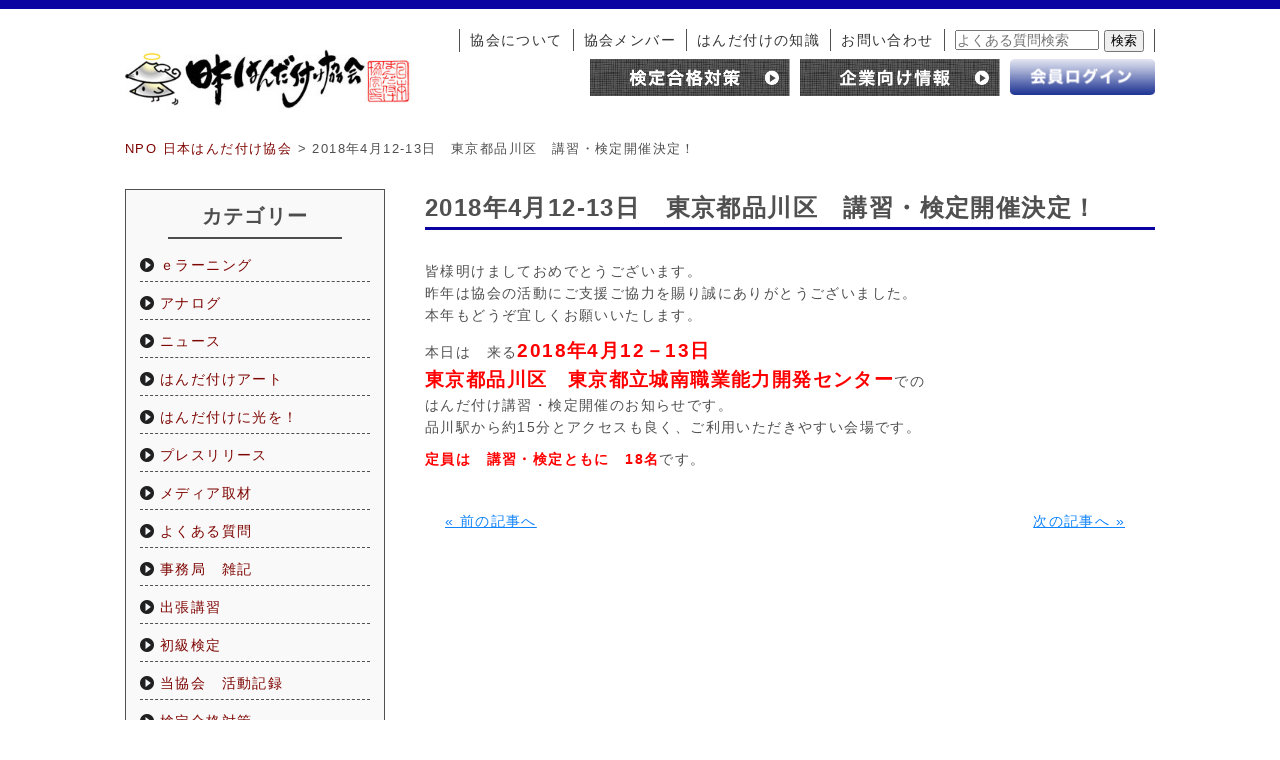

--- FILE ---
content_type: text/html; charset=UTF-8
request_url: https://handa-npo.com/archives/blog/2018%E5%B9%B44%E6%9C%8812-13%E6%97%A5%E3%80%80%E6%9D%B1%E4%BA%AC%E9%83%BD%E5%93%81%E5%B7%9D%E5%8C%BA%E3%80%80%E8%AC%9B%E7%BF%92%E3%83%BB%E6%A4%9C%E5%AE%9A%E9%96%8B%E5%82%AC%E6%B1%BA%E5%AE%9A%EF%BC%81
body_size: 31712
content:
<!DOCTYPE html>
<!--[if IE 7]>
<html class="ie ie7" lang="ja">
<![endif]-->
<!--[if IE 8]>
<html class="ie ie8" lang="ja">
<![endif]-->
<!--[if !(IE 7) | !(IE 8)  ]><!-->
<html lang="ja">
<!--<![endif]-->
<head prefix="og: https://ogp.me/ns# fb: https://ogp.me/ns/fb# article: https://ogp.me/ns/article#">
<meta charset="UTF-8" />
<title>2018年4月12-13日　東京都品川区　講習・検定開催決定！ - NPO 日本はんだ付け協会</title>
<link rel="profile" href="https://gmpg.org/xfn/11" />
<link rel="pingback" href="https://handa-npo.com/xmlrpc.php" />
<meta name="author" content="SOLEPRO" />
<meta name="robots" content="INDEX,FOLLOW">
<meta name="keyword" content="ハンダ,はんだ,半田,検定,工程審査,品質基準" />
<meta name="google-site-verification" content="-azbBoNB9Fy0sI-V9xSKFL24wbIUPLWKWk3ikZzSl9c" />
<meta name="description" content="2018年4月12-13日　東京都品川区　講習・検定開催決定！ - NPO日本はんだ付け協会は、はんだ付け講習・検定を通して、日本のはんだ付けの技術の向上と継承に貢献すべく活動しております。" />
<link rel="shortcut icon" href="https://handa-npo.com/wp-content/themes/NPO/images/favicon.ico" />
<link rel="stylesheet" href="https://handa-npo.com/wp-content/themes/NPO/style.css?0806" type="text/css" media="screen" />
<link href="https://netdna.bootstrapcdn.com/font-awesome/4.6.3/css/font-awesome.min.css" rel="stylesheet">

<script src='https://ajax.googleapis.com/ajax/libs/jquery/1.8.3/jquery.js'></script>
<script src="https://handa-npo.com/wp-content/themes/NPO/js/jquery.nivo.slider.pack.js" type="text/javascript"></script><!-- 写真スライド -->
<script src="https://handa-npo.com/wp-content/themes/NPO/js/jquery.carouFredSel-6.2.1-packed.js" type="text/javascript"></script>
<script src="https://handa-npo.com/wp-content/themes/NPO/js/common.js" type="text/javascript"></script>
<script src="https://handa-npo.com/wp-content/themes/NPO/js/accordion.js" type="text/javascript"></script>
<script src="https://handa-npo.com/wp-content/themes/NPO/js/highslide/highslide.js" type="text/javascript" ></script>
<script>
	    hs.graphicsDir = '/js/highslide/graphics/'; 
</script>  






<!--OGP開始-->
<meta property="fb:admins" content="100003438958023" />
<meta property="og:locale" content="ja_JP">
<meta property="og:type" content="blog">
<meta property="og:description" content="皆様明けましておめでとうございます。 昨年は協会の活動にご支援ご協力を賜り誠にありがとうございました。 本年もどうぞ宜しくお願いいたします。 本日は　来る2018年4月12－13日 東京都品川区　東京">
<meta property="og:title" content="2018年4月12-13日　東京都品川区　講習・検定開催決定！">
<meta property="og:url" content="https://handa-npo.com/archives/blog/2018%e5%b9%b44%e6%9c%8812-13%e6%97%a5%e3%80%80%e6%9d%b1%e4%ba%ac%e9%83%bd%e5%93%81%e5%b7%9d%e5%8c%ba%e3%80%80%e8%ac%9b%e7%bf%92%e3%83%bb%e6%a4%9c%e5%ae%9a%e9%96%8b%e5%82%ac%e6%b1%ba%e5%ae%9a%ef%bc%81">
<meta property="og:site_name" content="NPO 日本はんだ付け協会">
<meta property="og:image" content="https://handa-npo.com/wp-content/themes/NPO/images/ogplogo.jpg">
<!--OGP完了-->






<meta name="google-site-verification" content="DTAeeUBEvfOH7LYtPR9ZhDG1Sv8aJ6Tb7A2O5v7VmSw" />
<meta name='robots' content='max-image-preview:large' />
<link rel='stylesheet' id='wp-block-library-css' href='https://handa-npo.com/wp-includes/css/dist/block-library/style.min.css?ver=6.3.7' type='text/css' media='all' />
<style id='classic-theme-styles-inline-css' type='text/css'>
/*! This file is auto-generated */
.wp-block-button__link{color:#fff;background-color:#32373c;border-radius:9999px;box-shadow:none;text-decoration:none;padding:calc(.667em + 2px) calc(1.333em + 2px);font-size:1.125em}.wp-block-file__button{background:#32373c;color:#fff;text-decoration:none}
</style>
<style id='global-styles-inline-css' type='text/css'>
body{--wp--preset--color--black: #000000;--wp--preset--color--cyan-bluish-gray: #abb8c3;--wp--preset--color--white: #ffffff;--wp--preset--color--pale-pink: #f78da7;--wp--preset--color--vivid-red: #cf2e2e;--wp--preset--color--luminous-vivid-orange: #ff6900;--wp--preset--color--luminous-vivid-amber: #fcb900;--wp--preset--color--light-green-cyan: #7bdcb5;--wp--preset--color--vivid-green-cyan: #00d084;--wp--preset--color--pale-cyan-blue: #8ed1fc;--wp--preset--color--vivid-cyan-blue: #0693e3;--wp--preset--color--vivid-purple: #9b51e0;--wp--preset--gradient--vivid-cyan-blue-to-vivid-purple: linear-gradient(135deg,rgba(6,147,227,1) 0%,rgb(155,81,224) 100%);--wp--preset--gradient--light-green-cyan-to-vivid-green-cyan: linear-gradient(135deg,rgb(122,220,180) 0%,rgb(0,208,130) 100%);--wp--preset--gradient--luminous-vivid-amber-to-luminous-vivid-orange: linear-gradient(135deg,rgba(252,185,0,1) 0%,rgba(255,105,0,1) 100%);--wp--preset--gradient--luminous-vivid-orange-to-vivid-red: linear-gradient(135deg,rgba(255,105,0,1) 0%,rgb(207,46,46) 100%);--wp--preset--gradient--very-light-gray-to-cyan-bluish-gray: linear-gradient(135deg,rgb(238,238,238) 0%,rgb(169,184,195) 100%);--wp--preset--gradient--cool-to-warm-spectrum: linear-gradient(135deg,rgb(74,234,220) 0%,rgb(151,120,209) 20%,rgb(207,42,186) 40%,rgb(238,44,130) 60%,rgb(251,105,98) 80%,rgb(254,248,76) 100%);--wp--preset--gradient--blush-light-purple: linear-gradient(135deg,rgb(255,206,236) 0%,rgb(152,150,240) 100%);--wp--preset--gradient--blush-bordeaux: linear-gradient(135deg,rgb(254,205,165) 0%,rgb(254,45,45) 50%,rgb(107,0,62) 100%);--wp--preset--gradient--luminous-dusk: linear-gradient(135deg,rgb(255,203,112) 0%,rgb(199,81,192) 50%,rgb(65,88,208) 100%);--wp--preset--gradient--pale-ocean: linear-gradient(135deg,rgb(255,245,203) 0%,rgb(182,227,212) 50%,rgb(51,167,181) 100%);--wp--preset--gradient--electric-grass: linear-gradient(135deg,rgb(202,248,128) 0%,rgb(113,206,126) 100%);--wp--preset--gradient--midnight: linear-gradient(135deg,rgb(2,3,129) 0%,rgb(40,116,252) 100%);--wp--preset--font-size--small: 13px;--wp--preset--font-size--medium: 20px;--wp--preset--font-size--large: 36px;--wp--preset--font-size--x-large: 42px;--wp--preset--spacing--20: 0.44rem;--wp--preset--spacing--30: 0.67rem;--wp--preset--spacing--40: 1rem;--wp--preset--spacing--50: 1.5rem;--wp--preset--spacing--60: 2.25rem;--wp--preset--spacing--70: 3.38rem;--wp--preset--spacing--80: 5.06rem;--wp--preset--shadow--natural: 6px 6px 9px rgba(0, 0, 0, 0.2);--wp--preset--shadow--deep: 12px 12px 50px rgba(0, 0, 0, 0.4);--wp--preset--shadow--sharp: 6px 6px 0px rgba(0, 0, 0, 0.2);--wp--preset--shadow--outlined: 6px 6px 0px -3px rgba(255, 255, 255, 1), 6px 6px rgba(0, 0, 0, 1);--wp--preset--shadow--crisp: 6px 6px 0px rgba(0, 0, 0, 1);}:where(.is-layout-flex){gap: 0.5em;}:where(.is-layout-grid){gap: 0.5em;}body .is-layout-flow > .alignleft{float: left;margin-inline-start: 0;margin-inline-end: 2em;}body .is-layout-flow > .alignright{float: right;margin-inline-start: 2em;margin-inline-end: 0;}body .is-layout-flow > .aligncenter{margin-left: auto !important;margin-right: auto !important;}body .is-layout-constrained > .alignleft{float: left;margin-inline-start: 0;margin-inline-end: 2em;}body .is-layout-constrained > .alignright{float: right;margin-inline-start: 2em;margin-inline-end: 0;}body .is-layout-constrained > .aligncenter{margin-left: auto !important;margin-right: auto !important;}body .is-layout-constrained > :where(:not(.alignleft):not(.alignright):not(.alignfull)){max-width: var(--wp--style--global--content-size);margin-left: auto !important;margin-right: auto !important;}body .is-layout-constrained > .alignwide{max-width: var(--wp--style--global--wide-size);}body .is-layout-flex{display: flex;}body .is-layout-flex{flex-wrap: wrap;align-items: center;}body .is-layout-flex > *{margin: 0;}body .is-layout-grid{display: grid;}body .is-layout-grid > *{margin: 0;}:where(.wp-block-columns.is-layout-flex){gap: 2em;}:where(.wp-block-columns.is-layout-grid){gap: 2em;}:where(.wp-block-post-template.is-layout-flex){gap: 1.25em;}:where(.wp-block-post-template.is-layout-grid){gap: 1.25em;}.has-black-color{color: var(--wp--preset--color--black) !important;}.has-cyan-bluish-gray-color{color: var(--wp--preset--color--cyan-bluish-gray) !important;}.has-white-color{color: var(--wp--preset--color--white) !important;}.has-pale-pink-color{color: var(--wp--preset--color--pale-pink) !important;}.has-vivid-red-color{color: var(--wp--preset--color--vivid-red) !important;}.has-luminous-vivid-orange-color{color: var(--wp--preset--color--luminous-vivid-orange) !important;}.has-luminous-vivid-amber-color{color: var(--wp--preset--color--luminous-vivid-amber) !important;}.has-light-green-cyan-color{color: var(--wp--preset--color--light-green-cyan) !important;}.has-vivid-green-cyan-color{color: var(--wp--preset--color--vivid-green-cyan) !important;}.has-pale-cyan-blue-color{color: var(--wp--preset--color--pale-cyan-blue) !important;}.has-vivid-cyan-blue-color{color: var(--wp--preset--color--vivid-cyan-blue) !important;}.has-vivid-purple-color{color: var(--wp--preset--color--vivid-purple) !important;}.has-black-background-color{background-color: var(--wp--preset--color--black) !important;}.has-cyan-bluish-gray-background-color{background-color: var(--wp--preset--color--cyan-bluish-gray) !important;}.has-white-background-color{background-color: var(--wp--preset--color--white) !important;}.has-pale-pink-background-color{background-color: var(--wp--preset--color--pale-pink) !important;}.has-vivid-red-background-color{background-color: var(--wp--preset--color--vivid-red) !important;}.has-luminous-vivid-orange-background-color{background-color: var(--wp--preset--color--luminous-vivid-orange) !important;}.has-luminous-vivid-amber-background-color{background-color: var(--wp--preset--color--luminous-vivid-amber) !important;}.has-light-green-cyan-background-color{background-color: var(--wp--preset--color--light-green-cyan) !important;}.has-vivid-green-cyan-background-color{background-color: var(--wp--preset--color--vivid-green-cyan) !important;}.has-pale-cyan-blue-background-color{background-color: var(--wp--preset--color--pale-cyan-blue) !important;}.has-vivid-cyan-blue-background-color{background-color: var(--wp--preset--color--vivid-cyan-blue) !important;}.has-vivid-purple-background-color{background-color: var(--wp--preset--color--vivid-purple) !important;}.has-black-border-color{border-color: var(--wp--preset--color--black) !important;}.has-cyan-bluish-gray-border-color{border-color: var(--wp--preset--color--cyan-bluish-gray) !important;}.has-white-border-color{border-color: var(--wp--preset--color--white) !important;}.has-pale-pink-border-color{border-color: var(--wp--preset--color--pale-pink) !important;}.has-vivid-red-border-color{border-color: var(--wp--preset--color--vivid-red) !important;}.has-luminous-vivid-orange-border-color{border-color: var(--wp--preset--color--luminous-vivid-orange) !important;}.has-luminous-vivid-amber-border-color{border-color: var(--wp--preset--color--luminous-vivid-amber) !important;}.has-light-green-cyan-border-color{border-color: var(--wp--preset--color--light-green-cyan) !important;}.has-vivid-green-cyan-border-color{border-color: var(--wp--preset--color--vivid-green-cyan) !important;}.has-pale-cyan-blue-border-color{border-color: var(--wp--preset--color--pale-cyan-blue) !important;}.has-vivid-cyan-blue-border-color{border-color: var(--wp--preset--color--vivid-cyan-blue) !important;}.has-vivid-purple-border-color{border-color: var(--wp--preset--color--vivid-purple) !important;}.has-vivid-cyan-blue-to-vivid-purple-gradient-background{background: var(--wp--preset--gradient--vivid-cyan-blue-to-vivid-purple) !important;}.has-light-green-cyan-to-vivid-green-cyan-gradient-background{background: var(--wp--preset--gradient--light-green-cyan-to-vivid-green-cyan) !important;}.has-luminous-vivid-amber-to-luminous-vivid-orange-gradient-background{background: var(--wp--preset--gradient--luminous-vivid-amber-to-luminous-vivid-orange) !important;}.has-luminous-vivid-orange-to-vivid-red-gradient-background{background: var(--wp--preset--gradient--luminous-vivid-orange-to-vivid-red) !important;}.has-very-light-gray-to-cyan-bluish-gray-gradient-background{background: var(--wp--preset--gradient--very-light-gray-to-cyan-bluish-gray) !important;}.has-cool-to-warm-spectrum-gradient-background{background: var(--wp--preset--gradient--cool-to-warm-spectrum) !important;}.has-blush-light-purple-gradient-background{background: var(--wp--preset--gradient--blush-light-purple) !important;}.has-blush-bordeaux-gradient-background{background: var(--wp--preset--gradient--blush-bordeaux) !important;}.has-luminous-dusk-gradient-background{background: var(--wp--preset--gradient--luminous-dusk) !important;}.has-pale-ocean-gradient-background{background: var(--wp--preset--gradient--pale-ocean) !important;}.has-electric-grass-gradient-background{background: var(--wp--preset--gradient--electric-grass) !important;}.has-midnight-gradient-background{background: var(--wp--preset--gradient--midnight) !important;}.has-small-font-size{font-size: var(--wp--preset--font-size--small) !important;}.has-medium-font-size{font-size: var(--wp--preset--font-size--medium) !important;}.has-large-font-size{font-size: var(--wp--preset--font-size--large) !important;}.has-x-large-font-size{font-size: var(--wp--preset--font-size--x-large) !important;}
.wp-block-navigation a:where(:not(.wp-element-button)){color: inherit;}
:where(.wp-block-post-template.is-layout-flex){gap: 1.25em;}:where(.wp-block-post-template.is-layout-grid){gap: 1.25em;}
:where(.wp-block-columns.is-layout-flex){gap: 2em;}:where(.wp-block-columns.is-layout-grid){gap: 2em;}
.wp-block-pullquote{font-size: 1.5em;line-height: 1.6;}
</style>
<link rel='stylesheet' id='theme-my-login-css' href='https://handa-npo.com/wp-content/plugins/theme-my-login/assets/styles/theme-my-login.min.css?ver=7.1.14' type='text/css' media='all' />
<link rel='stylesheet' id='wp-pagenavi-css' href='https://handa-npo.com/wp-content/plugins/wp-pagenavi/pagenavi-css.css?ver=2.70' type='text/css' media='all' />
<link rel="https://api.w.org/" href="https://handa-npo.com/wp-json/" /><link rel="alternate" type="application/json" href="https://handa-npo.com/wp-json/wp/v2/blog/1884" /><link rel="EditURI" type="application/rsd+xml" title="RSD" href="https://handa-npo.com/xmlrpc.php?rsd" />
<meta name="generator" content="WordPress 6.3.7" />
<link rel="canonical" href="https://handa-npo.com/archives/blog/2018%e5%b9%b44%e6%9c%8812-13%e6%97%a5%e3%80%80%e6%9d%b1%e4%ba%ac%e9%83%bd%e5%93%81%e5%b7%9d%e5%8c%ba%e3%80%80%e8%ac%9b%e7%bf%92%e3%83%bb%e6%a4%9c%e5%ae%9a%e9%96%8b%e5%82%ac%e6%b1%ba%e5%ae%9a%ef%bc%81" />
<link rel='shortlink' href='https://handa-npo.com/?p=1884' />
<link rel="alternate" type="application/json+oembed" href="https://handa-npo.com/wp-json/oembed/1.0/embed?url=https%3A%2F%2Fhanda-npo.com%2Farchives%2Fblog%2F2018%25e5%25b9%25b44%25e6%259c%258812-13%25e6%2597%25a5%25e3%2580%2580%25e6%259d%25b1%25e4%25ba%25ac%25e9%2583%25bd%25e5%2593%2581%25e5%25b7%259d%25e5%258c%25ba%25e3%2580%2580%25e8%25ac%259b%25e7%25bf%2592%25e3%2583%25bb%25e6%25a4%259c%25e5%25ae%259a%25e9%2596%258b%25e5%2582%25ac%25e6%25b1%25ba%25e5%25ae%259a%25ef%25bc%2581" />
<link rel="alternate" type="text/xml+oembed" href="https://handa-npo.com/wp-json/oembed/1.0/embed?url=https%3A%2F%2Fhanda-npo.com%2Farchives%2Fblog%2F2018%25e5%25b9%25b44%25e6%259c%258812-13%25e6%2597%25a5%25e3%2580%2580%25e6%259d%25b1%25e4%25ba%25ac%25e9%2583%25bd%25e5%2593%2581%25e5%25b7%259d%25e5%258c%25ba%25e3%2580%2580%25e8%25ac%259b%25e7%25bf%2592%25e3%2583%25bb%25e6%25a4%259c%25e5%25ae%259a%25e9%2596%258b%25e5%2582%25ac%25e6%25b1%25ba%25e5%25ae%259a%25ef%25bc%2581&#038;format=xml" />
<script type="text/javascript">
	window._se_plugin_version = '8.1.9';
</script>
<style type="text/css">.broken_link, a.broken_link {
	text-decoration: line-through;
}</style><!-- Global site tag (gtag.js) - Google Analytics -->
<script async src="https://www.googletagmanager.com/gtag/js?id=UA-66655693-1"></script>
<script>
  window.dataLayer = window.dataLayer || [];
  function gtag(){dataLayer.push(arguments);}
  gtag('js', new Date());

  gtag('config', 'UA-66655693-1');
  gtag('config', 'G-TQKSZEMZTN');
  gtag('config', 'AW-928101433');
</script>

<script type="text/javascript">var $zoho= $zoho || {};$zoho.salesiq = $zoho.salesiq || {widgetcode:"c73c4ea635454451b06e022ef9c5f87e90d4fb8fcfec31cee3cf5a9b35496cfb", values:{},ready:function(){}};var d=document;s=d.createElement("script");s.type="text/javascript"; s.id="zsiqscript";s.defer=true;s.src="https://salesiq.zoho.com/widget";t=d.getElementsByTagName("script")[0];t.parentNode.insertBefore(s,t);d.write("<div id='zsiqwidget'></div>");</script></head>

<body class="blog-template-default single single-blog postid-1884">

<!--facebookコメント実装 -->

<div id="fb-root"></div>
<script>(function(d, s, id) {
  var js, fjs = d.getElementsByTagName(s)[0];
  if (d.getElementById(id)) return;
  js = d.createElement(s); js.id = id;
  js.src = "//connect.facebook.net/ja_JP/all.js#xfbml=1&appId=486417418063545";
  fjs.parentNode.insertBefore(js, fjs);
}(document, 'script', 'facebook-jssdk'));</script>





<div id="header">
	<h1><a href="/"><img src="https://handa-npo.com/wp-content/themes/NPO/images/logo.jpg" alt="日本はんだ付け協会" width="300"  /></a></h1>  
    

<ul class="gnavi">    
	<li><a href="/about/" class="button">協会について</a></li>
	<li><a href="/members/" class="button">協会メンバー</a></li>
	<li class="navi01"><a href="/knowledge/" class="button">はんだ付けの知識</a></li>
	<li><a href="https://handa-npo.com/contact" class="button">お問い合わせ</a></li>
	<li>
	<div class="faqsearch">
		<form role="search" method="get" id="searchform" class="searchformtop" action="https://handa-npo.com/archives/blog_slug/faq/">
			<div>
				<label class="screen-reader-text" for="s">検索:</label>
				<input type="text" value="" name="s" id="s" placeholder="よくある質問検索">
				<input type="submit" id="searchsubmit" value="検索">
			</div>
		</form>
</div>
</li>
</ul>
    

<div id="headbn">

<ul>
	<li><a href="/study/" id="bn01"></a></li>
    <li><a href="/cp-info/" id="bn02"></a></li>
    
    
    <li class="bn03"><a href="/login/"><img src="https://handa-npo.com/wp-content/themes/NPO/images/login.png" width="100%" alt="会員入り口"></a></li>
</ul>
</div>



</div> <!-- / header -->

<div class="inner">
<div class="pankuzu">
<span typeof="v:Breadcrumb"><a rel="v:url" property="v:title" title="Go to NPO 日本はんだ付け協会." href="https://handa-npo.com" class="home">NPO 日本はんだ付け協会</a></span> &gt; <span typeof="v:Breadcrumb"><span property="v:title">2018年4月12-13日　東京都品川区　講習・検定開催決定！</span></span></div>
</div>
<div id="container">

<div id ="main">	

<h3 class="style04">2018年4月12-13日　東京都品川区　講習・検定開催決定！</h3>


<p><p>皆様明けましておめでとうございます。<br />
昨年は協会の活動にご支援ご協力を賜り誠にありがとうございました。<br />
本年もどうぞ宜しくお願いいたします。</p>
<p>本日は　来る<span style="color: #ff0000; font-size: 14pt;"><strong>2018年4月12－13日</strong></span><br />
<span style="color: #ff0000; font-size: 14pt;"><strong>東京都品川区　東京都立城南職業能力開発センター</strong></span>での<br />
はんだ付け講習・検定開催のお知らせです。<br />
品川駅から約15分とアクセスも良く、ご利用いただきやすい会場です。</p>
<p><span style="color: #ff0000;"><strong>定員は　講習・検定ともに　18名</strong></span>です。</p>
</p>
<div class="single-tag"></div>



 		<!--facebookコメント欄 -->
                <div class="fb-comments" data-href="https://handa-npo.com/archives/blog/2018%e5%b9%b44%e6%9c%8812-13%e6%97%a5%e3%80%80%e6%9d%b1%e4%ba%ac%e9%83%bd%e5%93%81%e5%b7%9d%e5%8c%ba%e3%80%80%e8%ac%9b%e7%bf%92%e3%83%bb%e6%a4%9c%e5%ae%9a%e9%96%8b%e5%82%ac%e6%b1%ba%e5%ae%9a%ef%bc%81" data-width="733" data-numposts="10" data-colorscheme="light"></div>		
				<div id="nextL">
<a href="https://handa-npo.com/archives/blog/%e5%b9%b4%e6%9c%ab%e3%81%ae%e3%81%94%e6%8c%a8%e6%8b%b6" rel="prev">&laquo; 前の記事へ</a>                </div>
               <div id="nextR">
<a href="https://handa-npo.com/archives/blog/%e3%81%af%e3%82%93%e3%81%a0%e4%bb%98%e3%81%91%e8%ac%9b%e7%bf%92%e9%96%8b%e5%82%ac%e4%b8%ad%e3%80%80%e6%bb%8b%e8%b3%80%e7%9c%8c%e3%80%80%e3%83%a2%e3%83%8e%e3%81%a5%e3%81%8f%e3%82%8a%e4%ba%ba%e6%9d%90" rel="next">次の記事へ &raquo;</a>			                </div>


<div class="clear"></div>

</div><!-- main -->


<div id ="side">



<div class="catebox">
<h3 class="style03">カテゴリー</h3>

<ul class="cate">
		<li class="cat-item cat-item-287"><a href="https://handa-npo.com/archives/blog_slug/e-learning">ｅラーニング</a>
</li>
	<li class="cat-item cat-item-355"><a href="https://handa-npo.com/archives/blog_slug/%e3%82%a2%e3%83%8a%e3%83%ad%e3%82%b0">アナログ</a>
</li>
	<li class="cat-item cat-item-4"><a href="https://handa-npo.com/archives/blog_slug/cat03">ニュース</a>
</li>
	<li class="cat-item cat-item-6"><a href="https://handa-npo.com/archives/blog_slug/cat05">はんだ付けアート</a>
</li>
	<li class="cat-item cat-item-5"><a href="https://handa-npo.com/archives/blog_slug/cat04">はんだ付けに光を！</a>
</li>
	<li class="cat-item cat-item-12"><a href="https://handa-npo.com/archives/blog_slug/%e3%83%97%e3%83%ac%e3%82%b9%e3%83%aa%e3%83%aa%e3%83%bc%e3%82%b9">プレスリリース</a>
</li>
	<li class="cat-item cat-item-7"><a href="https://handa-npo.com/archives/blog_slug/cat06">メディア取材</a>
</li>
	<li class="cat-item cat-item-36"><a href="https://handa-npo.com/archives/blog_slug/faq">よくある質問</a>
</li>
	<li class="cat-item cat-item-8"><a href="https://handa-npo.com/archives/blog_slug/%e9%9b%91%e8%a8%98">事務局　雑記</a>
</li>
	<li class="cat-item cat-item-337"><a href="https://handa-npo.com/archives/blog_slug/%e5%87%ba%e5%bc%b5%e8%ac%9b%e7%bf%92">出張講習</a>
</li>
	<li class="cat-item cat-item-288"><a href="https://handa-npo.com/archives/blog_slug/syokyukentei">初級検定</a>
</li>
	<li class="cat-item cat-item-14"><a href="https://handa-npo.com/archives/blog_slug/%e5%bd%93%e5%8d%94%e4%bc%9a%e3%80%80%e6%b4%bb%e5%8b%95%e8%a8%98%e9%8c%b2">当協会　活動記録</a>
</li>
	<li class="cat-item cat-item-15"><a href="https://handa-npo.com/archives/blog_slug/%e6%a4%9c%e5%ae%9a%e5%90%88%e6%a0%bc%e5%af%be%e7%ad%96">検定合格対策</a>
</li>
	<li class="cat-item cat-item-10"><a href="https://handa-npo.com/archives/blog_slug/%e6%a4%9c%e5%ae%9a%e5%90%88%e6%a0%bc%e7%8e%87%e9%80%9f%e5%a0%b1">検定合格率速報</a>
</li>
	<li class="cat-item cat-item-11"><a href="https://handa-npo.com/archives/blog_slug/%e6%ae%8b%e5%b8%ad%e6%83%85%e5%a0%b1">残席情報</a>
</li>
	<li class="cat-item cat-item-142"><a href="https://handa-npo.com/archives/blog_slug/a-customer-satisfaction-survey">満足度アンケート結果・お声</a>
</li>
	<li class="cat-item cat-item-190"><a href="https://handa-npo.com/archives/blog_slug/%e8%ac%9b%e7%bf%92%e3%83%bb%e6%a4%9c%e5%ae%9a%e3%81%ae%e3%81%94%e6%a1%88%e5%86%85">講習・検定のご案内</a>
</li>
	<li class="cat-item cat-item-2"><a href="https://handa-npo.com/archives/blog_slug/cat01">講習・検定レポート</a>
</li>
	<li class="cat-item cat-item-13"><a href="https://handa-npo.com/archives/blog_slug/%e9%87%8d%e8%a6%81">重要</a>
</li>
	<li class="cat-item cat-item-411"><a href="https://handa-npo.com/archives/blog_slug/electronic-equipment-assembly-passing-preparation">電子機器組立合格対策講習</a>
</li>

</ul>
</div>





<div class="catebox">
<h3 class="style03">お知らせ</h3>

<ul class="sidenews">
	
  		    		  
			<li><a href="https://handa-npo.com/archives/news/7343"><span class="sp01">2026.01.22</span><br>26/2月 大阪 1席残席</a></li>
		    		  
			<li><a href="https://handa-npo.com/archives/news/7516"><span class="sp01">2026.01.22</span><br>26/4月 東京 キャンセ</a></li>
		    		  
			<li><a href="https://handa-npo.com/archives/news/7500"><span class="sp01">2026.01.22</span><br>26/2月 滋賀(少人数制</a></li>
		    		  
			<li><a href="https://handa-npo.com/archives/news/7520"><span class="sp01">2026.01.22</span><br>2026/5月 広島 残席</a></li>
		  		   


</div>

<div class="catebox">
	<h3 class="style03">記事検索</h3>
	<ul class="cate">
		<form role="search" method="get" id="searchform" class="searchform" action="https://handa-npo.com/">
				<div>
					<label class="screen-reader-text" for="s">検索:</label>
					<input type="text" value="" name="s" id="s" />
					<input type="submit" id="searchsubmit" value="検索" />
				</div>
			</form>	</ul>
	<h3 class="style03">よくある質問検索</h3>
	<ul class="cate">
		<form role="search" method="get" id="searchform" class="searchform" action="https://handa-npo.com/archives/blog_slug/faq/">
			<div>
				<label class="screen-reader-text" for="s">検索:</label>
				<input type="text" value="" name="s" id="s">
				<input type="submit" id="searchsubmit" value="検索">
			</div>
		</form>
	</ul>
</div>













<div class="mgb30"></div>
	
<div class="newsbox">	
<h3 class="style03">検定メニュー</h3>
	<div class="mgb30"></div>
<ul class="sidenews">

    <li><p><a href="/about-kentei/">はんだ付け検定とは</a></p></li>
    <li><p><a href="/flow/">はんだ付け検定の流れ</a></p></li>
    <li><p><a href="/method/">お申し込み方法</a></p></li>
    <li><p><a href="/kentei-type/">はんだ付け検定の種類</a></p></li>
    <li><p><a href="/kenteiin/">はんだ付け検査員検定</a></p></li>
    <li><p><a href="/kentei-houjin/">法人内検定</a></p></li>
    <li><p><a href="https://handa-npo.com/archives/blog_slug/cat01">はんだ付け検定レポート</a></p></li>

</ul>



<h3 class="style03">講習メニュー</h3>
	<div class="mgb30"></div>
<ul class="sidenews">

    <li><p><a href="/kousyuu/">はんだ付け講習とは</a></p></li>
    <li><p><a href="/flow01/">はんだ付け講習の流れ</a></p></li>
    <li><p><a href="/method01/">お申し込み方法</a></p></li>
    <li><p><a href="/kenteiin01/">はんだ付け検査員講習</a></p></li>
    <li><p><a href="/s-kousyuu/">はんだ付け出張講習</a></p></li>
    <li><p><a href="/k-kousyuu/">はんだ付け貸切講習</a></p></li>


</ul>


</div>
	
<ul class="sidebn">
	<li class="scale"><a href="/stepupkentei/"><img src="https://handa-npo.com/wp-content/themes/NPO/images/stepupbn.jpg" width="260" alt="1級へのステップアップ講座＆検定について"></a></li>
	<li class="scale"><a href="/list-kentei/"><img src="https://handa-npo.com/wp-content/themes/NPO/images/sidebn04.png" width="260" alt="お申込み"></a></li>
	<li class="scale"><a href="/calendar/"><img src="https://handa-npo.com/wp-content/themes/NPO/images/sidebn02.png" width="260" alt="検定・講習カレンダー"></a></li>
	<li class="scale"><a href="/faq/"><img src="https://handa-npo.com/wp-content/themes/NPO/images/sidebn05.png" width="260" alt="よくある質問"></a></li>
<!-- 	<li class="scale"><a href="/study/"><img src="https://handa-npo.com/wp-content/themes/NPO/images/sidebn01.png" width="260" alt="公式教材"></a></li> -->
	<li class="scale"><a href="/voice/"><img src="https://handa-npo.com/wp-content/themes/NPO/images/sidebn07.png" width="260" alt="お客様の声"></a></li>
	<li class="scale"><a href="/media/"><img src="https://handa-npo.com/wp-content/themes/NPO/images/sidebn03.png" width="260" alt="メディア情報"></a></li>
	<li class="scale"><a href="https://soldering-art.com/index.html"><img src="https://handa-npo.com/wp-content/themes/NPO/images/sidebn06.png" width="260" alt="はんだ付けアート"></a></li>


</ul>

<img src="https://handa-npo.com/wp-content/themes/NPO/images/mark.jpg" width="260" alt="はんだ付けアート">はんだ付け検定 認定者在籍マークは、はんだ付け検定合格者が在籍しており、はんだ付け作業に従事していることを当協会が認定したことを示すマークです。
	
</div><!-- side -->



</div>














<p id="page-top"><a href="#">&#9650;<br />TOP</a></p>



<div id="footer">
	<div id="footcontent">
		
	
	<div id="big-foot">
		
<ul>
　  <li><a href="/">ホーム</a></li>
	<li><a href="/list-news/">お知らせ</a></li>
	<li><a href="/about/">協会について</a></li>
    <li><a href="/knowledge/">はんだ付けの知識</a></li>
	<li><a href="/knowledge01/">はんだ付けってどんなもの？</a></li>
	<li><a href="/knowledge02/">はんだ付けの歴史</a></li>
	<li><a href="/knowledge03/">ハンダゴテの選び方</a></li>
	<li><a href="/knowledge04/">ハンダゴテのコテ先の選び方</a></li>
	<li style="font-size: 12px;">品質基準について（会員専用）</li>
	<li style="font-size: 12px;">工程審査対応（会員専用）</li>

</ul>
		 
		 
<ul>		 
	<li><a href="/about-kentei/">はんだ付け検定とは</a></li>
    <li><a href="/list-kentei/">検定講習一覧</a></li>
	<li><a href="/venue/">会場一覧</a></li>
	<li><a href="/calendar/">検定・講習カレンダー</a></li>
	<li class="li-end"><a href="/members/">はんだ付け協会会員特典・お申し込みについて</a></li>
	<li><a href="/faq/">FAQ</a></li>
	<li><a href="/manga/">マンガ</a></li>
	<li><a href="/media/">メディア情報</a></li>
	<li><a href="/list-blog/">ブログ</a></li>
	<li><a href="/privilege/">協会会員様特典ページ</a></li>	
　　<li><a href="/sitemaplist/">サイトマップ</a></li>	

</ul>
	　
	
<ul>	
	<li><a href="/first/">初めての方へ</a></li>
	<li><a href="/cp-info/">企業様向け情報</a></li>
	<li><a href="/kentei-type/">はんだ付け検定の種類</a></li>
	<li><a href="/kousyuu/">はんだ付け講習</a></li>
	<li><a href="/flow/">はんだ付け検定・講習の流れ</a></li>
	<li><a href="/method/">はんだ付け検定・講習申し込み方法</a></li>
	<li><a href="/kentei-houjin/">はんだ付け協会会員様向け・法人内検定</a></li>
	<li><a href="/kenteiin/">はんだ付け検査員検定・講習</a></li>
	<li><a href="/s-kousyuu/">はんだ付け出張講習</a></li>
	<li><a href="/foreigner/">外国人研修生/技能実習生向け講習</a></li>
	<li><a href="/voice/">はんだ付け検定事例</a></li>
	<li><a href="https://handa-npo.com/archives/blog_slug/cat01">はんだ付け検定レポート</a></li>
	<li><a href="/study/">はんだ付け検定公式教材</a></li>
<!-- 	<li><a href="/kyouzai01/">DVDはんだ付け講座</a></li> -->
</ul>
	　
</div>
	
		<div class="sns">	
	<a href="https://www.facebook.com/npohanda" target="_blank"><img src="https://handa-npo.com/wp-content/themes/NPO/images/facebook.png" width="30" alt="フェイスブック"></a>
	<a href="https://twitter.com/handatsuke" target="_blank"><img src="https://handa-npo.com/wp-content/themes/NPO/images/twitter.png" width="30" alt="ツイッター"></a></div>
		
	
	
	<div class="footlogo"><span>日本はんだ付け協会</span><br>〒527-0174　滋賀県東近江市大萩町271<br><!-- TEL：0749-20-2306　 -->FAX：0749-46-1133</div>
	<div class="footcon"><a href="/contact/">お問合わせはこちら</a></div>
	<div class="copy">Copyright&copy;日本はんだ付け協会.All Rights Reserved.</div>
		
	</div><!-- footcontent -->
</div><!-- fotter -->

</body>
</html>



--- FILE ---
content_type: text/css
request_url: https://handa-npo.com/wp-content/themes/NPO/style.css?0806
body_size: 51881
content:
/*
Theme Name: NPOpcsolepro
Theme URI: https://NPO/
Description: NPOはんだ付け協会
Author: solepro
Author URI: https://NPO/
Version: 1.0
*/

@charset "utf-8";
@import url("css/nivo-slider.css");
@import url("css/default.css");


*{margin:0;padding:0;}


ol, ul {
list-style: none;
}

ol,ul,li {
	margin: 0;
	padding: 0;
	list-style-type: none;
}



body{
	font-family:"ヒラギノ角ゴ Pro W3", "Hiragino Kaku Gothic Pro", "メイリオ", "Meiryo", verdana, Osaka, "ＭＳ Ｐゴシック", "MS PGothic", Sans-Serif;
font-size: 14px;
color:#505050;
line-height:1.6;
border-top:9px solid #0a03a2;
overflow-x: hidden;
letter-spacing: 0.1em;
min-width: 1060px;

}


a{
text-decoration:none;
color:#7e0603;
}

a:hover{
color:#8a0b1e;
text-decoration:none;
}

a:hover img{
opacity:0.8;
filter:alpha(opacity=80);
-ms-filter: “alpha( opacity=80 )”;
}


a:active, a:focus{
outline: 0;
}

img{
border:0;
}

.inner{
width:1030px;
margin: 0 auto;
}


.clear{
clear:both;
}

.center{
text-align:center;
}

.right{
text-align:right;
}

.right-b{
text-align: right;
font-weight: bold;
}

.left{
text-align:left;
}

.imgleft{
float: left;
}

.imgleft2{
float: left;
margin: 5px 15px;
}

.imgleft3{
float: left;
margin: 0px 30px;
}

.imgright{
float: right;
}

.imgright2{
float: right;
margin-right: 70px;
}

.imgright3{
float: right;
margin-left: 10px;
}


.imgcenter{
margin: 0px 15px;
}

.imgcenter1{
margin: 0px 20px;
float: left;

}

.imgcenter2{
margin: 0px 20px;
float: left;
}

.imgcenter2 img{
border:1px solid #898989;
}

.mgt10{
	margin-top: 10px
}

.mgt20{
	margin-top: 20px;
}

.mgb15{
margin-bottom: 15px;
}

.mgb30{
  margin-bottom: 30px;
}

.mgb40{
margin-bottom: 40px;
}

.mgb50{
margin-bottom: 50px;
}

.mgb70{
margin-bottom: 70px;
}

.mgb100{
margin-bottom: 100px;
}

.mgb120{
margin-bottom: 120px;
}

.sec01{
margin-bottom: 50px;
clear:both;
overflow: hidden;
}

.sec02{
background: #f5f4f2;
padding: 25px 0px 20px;
clear: both;
}

.sec03{
background: #f5f4f2;
padding: 40px 0px 80px;
clear: both;
height: 250px;
}




/*************
/* ヘッダー
*************/


#header{
margin: 0 auto;
width: 1030px;
height:130px;
position: relative;
}

#header h1{
position: absolute;	
top: 40px;
}


.gnavi{
position: absolute;
right:0;
top:20px;
border-left:1px solid;
}

.gnavi li{
float: left;
padding: 0 10px;
border-right:1px solid;
/* width:131px; */
}

.gnavi li.navi01 {
/* width:165px ; */
}

.gnavi li a{
display: block;
}


.pankuzu{
font-size: 13px;
margin-bottom: 30px;
}

.rotamenu{
	overflow: hidden;
	width: 930px;
	margin: 0 auto 20px;
}

.rotamenu li{
	float: left;
	margin-right: 20px;
	width: 170px;
}

.rotamenu li:last-child{
	margin-right: 0;
}

.button{
	display: inline-block;
	text-align: center;
	text-decoration: none;
	outline: none;
}

.button::before,
.button::after,
.button1::before,
.button1::after,
.button2::before,
.button2::after,
.button3::before,
.button3::after
 {
	position: absolute;
	z-index: -1;
	display: block;
	content: '';
}

.button,
.button::before,
.button::after,
.button1,
.button1::before,
.button1::after,
.button2,
.button2::before,
.button2::after,
.button3,
.button3::before,
.button3::after  
{
	-webkit-box-sizing: border-box;
	-moz-box-sizing: border-box;
	box-sizing: border-box;
	-webkit-transition: all .3s;
	transition: all .3s;
}

.button {
	position: relative;
	z-index: 2;
	background-color: #fff;
	color: #333;
}

.button:hover {
	color: #fff;
}

.button::after {
	top: 100%;
	width: 100%;
	height: 100%;
}

.button:hover::after {
	top: 0;
	background-color: #333;
}

.button1 {
	display: inline-block;
	width: 170px;
	height: 60px;
	text-align: center;
	text-decoration: none;
	line-height: 54px;
	outline: none;
	position: relative;
	-webkit-perspective: 170px;
	perspective: 170px;
	font-size: 18px;
}



.button1 span {
	display: block;
	position: absolute;
	width: 170px;
	height: 60px;
	border: 2px solid #000562;
	text-align: center;
	line-height: 56px;
	-webkit-box-sizing: border-box;
	-moz-box-sizing: border-box;
	box-sizing: border-box;
	-webkit-transition: all .3s;
	transition: all .3s;
	pointer-events: none;

}
.button1 span:nth-child(1) {
	background-color: #000562;
	color: #fff;
	-webkit-transform: rotateX(90deg);
	-moz-transform: rotateX(90deg);
	transform: rotateX(90deg);
	-webkit-transform-origin: 50% 50% -30px;
	-moz-transform-origin: 50% 50% -30px;
	transform-origin: 50% 50% -30px;
}
.button1 span:nth-child(2) {
	background-color: #fff;
	color: #000562;
	-webkit-transform: rotateX(0deg);
	-moz-transform: rotateX(0deg);
	transform: rotateX(0deg);
	-webkit-transform-origin: 50% 50% -30px;
	-moz-transform-origin: 50% 50% -30px;
	transform-origin: 50% 50% -30px;
}
.button1:hover span:nth-child(1)
{
	-webkit-transform: rotateX(0deg);
	-moz-transform: rotateX(0deg);
	transform: rotateX(0deg);
}
.button1:hover span:nth-child(2)
{
	background-color: #000562;
	-webkit-transform: rotateX(-90deg);
	-moz-transform: rotateX(-90deg);
	transform: rotateX(-90deg);
}

.button2 {
	display: inline-block;
	width: 140px;
	height: 35px;
	text-align: center;
	line-height: 54px;
	outline: none;
	font-size: 13px;
}
.button2 {
	position: relative;
	z-index: 2;
	border: 2px solid #575757;
	color: #fff;
	line-height: 35px;
	-webkit-perspective: 300px;
	perspective: 300px;
	-webkit-transform-style: preserve-3d;
	transform-style: preserve-3d;
}

.button2:hover {
	color: #000000;
}

.button2::after {
	top: 0;
	left: 0;
	width: 100%;
	height: 100%;
	background: #575757;
	-webkit-transform-origin: center bottom;
	transform-origin: center bottom;
	-webkit-transform: rotateX(0);
	transform: rotateX(0);
}
.button2:hover::after {
	-webkit-transform: rotateX(-180deg);
	transform: rotateX(-180deg);
}

.button3 {
	display: inline-block;
	width: 220px;
	height: 45px;
	text-align: center;
	line-height: 45px;
	outline: none;
	-webkit-perspective: 220px;
	perspective: 220px;
	font-size: 18px;
    margin-left: 180px;
}



.button3 span {
	display: block;
	position: absolute;
	width: 220px;
	height: 45px;
	border: 2px solid #000562;
	text-align: center;
	line-height: 45px;
	-webkit-box-sizing: border-box;
	-moz-box-sizing: border-box;
	box-sizing: border-box;
	-webkit-transition: all .3s;
	transition: all .3s;
	pointer-events: none;

}
.button3 span:nth-child(1) {
	background-color: #000562;
	color: #fff;
	-webkit-transform: rotateX(90deg);
	-moz-transform: rotateX(90deg);
	transform: rotateX(90deg);
	-webkit-transform-origin: 50% 50% -30px;
	-moz-transform-origin: 50% 50% -30px;
	transform-origin: 50% 50% -20px;
}
.button3 span:nth-child(2) {
	background-color: #fff;
	color: #000562;
	-webkit-transform: rotateX(0deg);
	-moz-transform: rotateX(0deg);
	transform: rotateX(0deg);
	-webkit-transform-origin: 50% 50% -30px;
	-moz-transform-origin: 50% 50% -30px;
	transform-origin: 50% 50% -20px;
}
.button3:hover span:nth-child(1)
{
	-webkit-transform: rotateX(0deg);
	-moz-transform: rotateX(0deg);
	transform: rotateX(0deg);
}
.button3:hover span:nth-child(2)
{
	background-color: #000562;
	-webkit-transform: rotateX(-90deg);
	-moz-transform: rotateX(-90deg);
	transform: rotateX(-90deg);
}


#header #headbn ul{
clear:both;
height: 45px;
position: absolute;
top:50px;
right:0;
}

#headbn ul li{
float: left;
}

#headbn ul li.bn03{
width:145px;
height: 50px;
float: left;
margin-left: 10px;
}

a#bn01 {
   display: block;
    border: none;
   width: 200px;
   height: 50px;
   text-indent: -1000px;
   background: url("images/headbn02.png") no-repeat;
   background-size: 400px;
   float: left;
       margin-right: 10px;

}

a#bn01:hover {
   background-position: top right;
    border: none;
}

a#bn02 {
   display: block;
    border: none;
   width: 200px;
   height: 50px;
   text-indent: -1000px;
   background: url("images/headbn01.png") no-repeat;
   background-size: 400px;
   float: left;


}

a#bn02:hover {
   background-position: top right;
    border: none;
}


.mainimage{
width:1030px;
margin: 0 auto;
padding-bottom: 20px;
}


/*************
全体
*************/

#container{
margin: 0 auto;
width: 1030px;
}

#main{
width:730px;
float: right;
padding-bottom: 100px;
}
#main a{
	text-decoration: underline !important;
}
p{
	margin-bottom: 10px;
}

.nextlink{
text-decoration: underline;
text-align: right;
padding-right: 160px;
}

.style01{
font-size: 26px;
text-align: center;
background: url("images/line01.jpg")center bottom no-repeat; 
background-size: 250px 2px;
/* height: 70px; */
color:#4d4d4d !important;
padding-bottom: 10px;
}
.style01 a{
	color: #4d4d4d;
}

.style02{
font-size: 28px;
background: url("images/line01.jpg")center right no-repeat; 
background-size: 300px 2px;
color:#4d4d4d;
	
}

.style03{
font-size: 20px;
text-align: center;
padding: 8px 0px 5px;
margin: 0px 40px;
color: #4d4d4d;
border-bottom: 2px solid #4d4d4d;
}

.style04{
font-size: 24px;
border-bottom: 3px solid #0a03a2;
margin-bottom: 30px;
}

.style05{
font-size: 18px;
border-bottom: 1px solid #0a03a2;
border-left:6px solid #0a03a2;
margin-bottom: 18px;
padding: 0 0 5px 14px;
}

.style06{
font-size:16px;
margin-bottom: 5px;
border-bottom: 1px solid #d8d8d8;
}

.style07{
width:47%;
font-size: 16px;
padding: 3px 0px 1px 10px;
background: #3e3e3e;
color: #fff;
margin-bottom: 10px;
}

.text01{
font-size:18px;
width: 295px;
margin: 0 auto 2px;
}

.text02{
font-size:20px;
margin-bottom:-3px;
margin-top:5px;

}

.text03{
font-size:20px;
margin-bottom: 5px;
margin-top: 5px;

}

.text03 span{
font-size: 20px;
font-weight: bold;
}

.text04{
font-size: 17px;
margin-top: 4px;
margin-bottom: 3px;
}

.text05 a{
font-weight: bold;
float: right;
margin-top: 20px;
text-decoration: underline;

}


.text06{
border-bottom: 1px dashed;
font-weight: bold;
padding-left: 2px;
margin-bottom: 20px;
font-size: 16px;
}

.text07{
margin-bottom: 15px;
}

.text08{
border-top: 1px solid #c8c8c8;
margin-right: 130px;
padding: 10px 0px 15px;
margin-top: 10px;
}


.text09{
border-bottom: 1px solid #ccc ;
text-align: center;
font-weight: bold !important;
}


.underline{
text-decoration: underline;
}

.text-a{
color: #f10011;
font-weight: bold;
font-size: 16px;
}

.text-q{
color: #1d00bd;
font-weight: bold;
font-size: 16px;
}

.more_txt_line{
	padding-top: 10px;
	text-align: center;
}

table.address{
width:500px;
margin: 45px 0px 60px;
}
table.address tr th,
table.address tr td{
	padding: 8px 0;
}

table.address tr th{
padding-right: 20px;
text-align: left;
}

.guide{
width: 680px;
margin: 0 auto;
}
.bn{
text-align: center;
margin: 35px 0 60px;
}

.spot{
width: 72%;
border: 2px solid #b8b8b8;
padding:10px 10px 10px 15px;
margin: 37px auto 0; 
overflow: auto;
height: 90px;
}


.span01{
padding: 0 15px 0 5px;
}

.span02{
position:relative;
left:-15px;
top:2px;
}

.span03{
padding-right: 10px;
font-size:12px;

}
.span08{
	display:inline;
}
.span08 a{
	padding-left: 7px;
	padding-right: 7px;
	padding-top: 2px;
	padding-bottom: 2px;
	display: inline-block;
	font-size: 12px;
	margin-right: 2px;
	color: #fff;
	background:#2b2b2b;
	border-radius:5px;
	margin-bottom:5px;
}
.blogcat{
	text-align:right;
}
.blogcat a{
	padding-left: 7px;
	padding-right: 7px;
	padding-top: 2px;
	padding-bottom: 2px;
	margin-bottom:5px;
	display: inline-block;
	font-size: 12px;
	margin-right: 2px;
	color: #fff;
	background:#2b2b2b;
	border-radius:5px;
}

.span04 {
position: relative;
top:-14px;
padding-left: 25px;
text-decoration: underline;
color: #e30000;

}

.span04 a{
color: #e30000;

}

.span05{
color: #e30000;
padding-left: 7px;
}

.span06{
padding-left: 25px;
}

.span07{
margin-top:15px;
font-size: 13px;
text-decoration: underline;
}

.news{
width:750px;
margin: 0px 130px 0px 150px;
padding: 20px 0px 20px;
}


ul.news li{
padding-bottom:5px;
padding-top:10px;
border-bottom: 1px solid;
}

.leftbox{
float: left;	
width: 49%;
}

.rightbox{
float: right;
width: 49%;
}

.leftbox ul li,.rightbox ul li{
margin-bottom: 10px;
}

.list3box{
padding:20px 0 100px;
}

.list3box li{
float: left;
width:31%;
margin-right: 3.5%;
}

.list3box li:last-child{
margin-right: 0;
}

.leftimg{
float: left;
margin: 0px 20px 5px 0px; 
}

.sp02{
font-size: 12px;
float: right;
}

.sp03{
	font-size: 16px;
float: right;
}
}

table.t1,table.t2{
border:1px solid;
border-collapse: collapse;
empty-cells: show;
margin: 15px auto 0px;
}

table.t1 th{
border-right:1px solid;
border-bottom: 1px solid;
background-color: #e8e8e8;
font-weight: normal;
height: 30px;
}

table.t1 th:nth-child(2){
width:150px;
}

table.t1 td:first-child{
width:53px;
text-align: center;
background-color: #e8e8e8;
padding: 0;

}

table.t1 td{
border-right:1px solid;
border-bottom: 1px solid;
padding: 10px 5px 10px 10px;;
}

table.t2 th{
border-bottom: 1px solid;
background: #ffecff;
padding: 8px 20px 5px;
}

table.t2 td{
border-right:1px solid;
border-bottom: 1px solid;
padding: 10px 10px 8px;
text-align: center;
}

table.t3 td{
text-align: center;
}

table.t3 td img{
padding-top: 10px;
}

.scale {
    width: 260px;

}
.scale img {
    -moz-transition: -moz-transform 0.5s linear;
    -webkit-transition: -webkit-transform 0.5s linear;
    -o-transition: -o-transform 0.5s linear;
    -ms-transition: -ms-transform 0.5s linear;
    transition: transform 0.5s linear;
}
.scale img:hover {
    -webkit-transform: scale(1.2);
    -moz-transform: scale(1.2);
    -o-transform: scale(1.2);
    -ms-transform: scale(1.2);
    transform: scale(1.2);
}

.red{
color:#F50000;
font-weight: bold;
}

.red1{
color:#f50000;
font-weight: bold;
text-align: center;
}

.red2{
color:#f50000;
font-weight: bold;
padding: 10px 0px 7px;
}

.red3{
font-size: 18px;
color:#f50000;
font-weight: bold;
padding:20px;
}

.red4{
color:#F50000;
text-decoration: underline;
}

.red0{
color:#F50000;
}

.order{
width: 500px;
margin: 40px auto 20px;
}

.list2 li{
width:355px;
float: left;
margin-right: 20px;
margin-bottom:10px;
text-align: center;
}

.list3 li{
width:230px;
float: left;
margin-right: 20px;
margin-bottom:10px;
text-align: center;
}

.list3 li:last-child,.list2 li:nth-child(even){
margin-right: 0px;
}

.list3 li a,.list2 li a{
	background-color: #fff;
	border: 2px solid #0a03a2;
	color: #000;
	padding: 12px 0px;
    border-radius: 3px;

}
.list2 li.nextlink02 a{
	border: 2px solid #e54600 !important;
}

.list3 li a:hover,.list2 li a:hover{
	background-color: #0a03a2;
	border-color: #0a03a2;
	color: #fff;
	display: block;
}
.list2 li.nextlink02 a:hover{
	background-color: #e54600;
	border-color: #e54600;
	color: #fff;
	display: block;
}

.list3 li a::before,
.list3 li a::after,
.list2 li a::before,
.list2 li a::after
 {
	position: absolute;
	z-index: -1;
	content: '';
	
}

.list3 li a,
.list3 li a::before,
.list3 li a::after,
.list2 li a,
.list2 li a::before,
.list2 li a::after
{
	
	-webkit-box-sizing: border-box;
	-moz-box-sizing: border-box;
	box-sizing: border-box;
	-webkit-transition: all .3s;
	transition: all .3s;
		display: block;

}


.kenteilist{
margin-left: 40px;
}

.kenteilist li{
width:305px;
height:250px;
float: left;
margin-right:38px ;
margin-bottom: 40px;
text-align: center;
color:#fff;
padding-top:20px;
/* background-size: 100%; */
}
/* .kenteilist li.wbluebox{
height: 250px;
} */

ul.bloglist li{
margin-bottom: 40px;
overflow:hidden;

} 

ul.bloglist li img{
margin-right: 20px;
max-width: 150px;
max-height:200px;
width:auto;
height: auto;
float: left;
}

.blogtitle{
font-size: 16px;
border-bottom: 1px dotted;
overflow: hidden;
}

.nextlink01{
	text-align:right;
	font-size:12px;
}
.nextlink01 a{
	color:#d60000;
	text-decoration: underline;
}
.nextlink01 a:hover{
color:#0a03a2;
}
.nextlink02{
	width: 50%;
	margin: 0 auto;
	text-align: center;
}
.nextlink02 a{
	display: block;
	padding: 14px 0 12px;
	border: 2px solid #e54600;
	transition: all .3s;
	}
.nextlink02 a:hover{
    background: #e54600;
    color: #fff;
	}

.close{
text-align: center;
width: 100%;
margin: 10px auto;
padding: 4px 0px 3px;
border: 1px solid ;
border-radius: 5px;
background: #5d5d5d;
}

.close a{
display: block;
color: #fff;
}

.company-icon{
  background: url(images/company.png) no-repeat;
  background-position: 0px 20px;
  background-size: 30px 39px;
  padding-left:40px;
  font-weight: bold;
  text-decoration: underline;
  line-height: 40px;
  width: 340px;
  margin: 30px auto 0px;
  font-size:20px;
}
.company-icon a{
	color:#000562;
	}
.company-icon a:hover{
color:#8a0b1e;
text-decoration:none;
}
.toppagelink{
	width: 630px;
	margin: auto;
	text-align:center;
	font-size:20px;
	margin-top: 20px;
}
.toppagelink a{
	display: block;
	background: #ffe0e0;
	padding: 5px 0 3px;
	color: #636363;
	border-radius: 3px;
}
.toppagelink a:hover{
	background: #ffecec;
	color: #a8a8a8;
}
.kentei-info{
  margin-top: 20px;
}

.kentei-info p{
  margin-left: 15px;
  margin-bottom: 20px;
  padding-left: 40px;
  padding-top: 7px;
  font-size: 16px;
  border-bottom: 1px dotted #ccc;

}

.kentei-info p.vig{
  background: url(images/point02.png) no-repeat;
  background-size: 30px 39px;
}

.kentei-info p.cal{
  background: url(images/point03.png) no-repeat;
  background-size: 30px 39px;
}

.kentei-info p.one{
  background: url(images/point01.png) no-repeat;
  background-size: 30px 39px;
}

.kentei-info span{
  margin-left: 10px;
  font-size: 11px;
}

#venue-menu{
	margin:10px;
	padding:10px;

}

#venue-menu li a{
	text-align: center;
	display: block;
	width: 185px;
	float: left;
	padding:10px;
    margin-left: 20px;
    margin-bottom: 10px;
    border: 1px solid #FCAAC1;
    background-color: #F8E0E7;
}

#venue-menu li a:hover{
    background-color: #fff;
    color:#FF235C;
}

.venue{
padding:20px;
}

.venue h4{
	font-size: 18px;
	margin: 10px 0 10px 30px;
	padding-top: 20px;
	display: list-item;
	list-style-type: circle;
		color: #D3092A;	
}

.venue h5{
	font-size: 16px;
	margin-top:20px;
	margin-left: 20px;
}

.venue p{
	margin-left: 20px;

}


.venue img.right{
	float: right;
	margin-left: 10px;
}

.venue img.left{
	margin-right: 10px;
	float: left;
}

.access h5{
	font-size: 14px;
		display: list-item;
	list-style-type: square;
	margin: 20px 0 10px 40px;
}

.access ul{
margin-left: 40px;
}

.access li{
	font-size: 13px;
	margin-left: 15px;
	list-style-type: disc;
	margin-bottom: 10px;
}

.faq{
	padding:10px;
}

.faq dt{
    background-color: #FCE6E0;
	padding :10px;
	margin-bottom: 20px;
    cursor:pointer;
}

.faq dd{
	margin-top: 10px;
	padding :10px;
	margin-bottom: 20px;
    display:none;
}

.faq h4{
	margin: 10px 0 10px 20px;
	display: list-item;
	list-style-type: square;
}

.tantou p{
	margin-left: 40px;
	padding-left: 10px;
}

.tantou h4{
	font-size: 20px;
text-align: center;
padding: 8px 0px 2px;
margin: 0px 30px;
color: #4d4d4d;
border-bottom: 1px dotted #4d4d4d;
}

.tantou h5{
	margin: 15px 15px 15px 50px;
	margin-top: 15px;
	font-size: 16px;
	display: list-item;
	list-style-type: disc;
	text-decoration: underline;
	color: #f50000;
}

.tantou ul dl{
     margin-left: 65px;
     margin-bottom: 20px;
}

.tantou li{
	  margin-bottom: 5px;
	  padding-left: 30px;
	  background: url('images/check01.png') 0 0 no-repeat;
	  background-size: 20px;
	  text-decoration: underline;
}

.tantou dt{
	font-weight: bold;
}

.tantou dd{
	margin-left: 3em;
}

.border{
	text-decoration: underline dotted;
	margin-bottom: 20px;
}

.bgpink{
	background-color: #FCF3F6;
    padding:0 5;
}
#flow h4{
	font-size: 16px;
	margin: 10px 0 10px 40px;
	padding-top: 20px;
	display: list-item;
	list-style-type: circle;
		color: #D3092A;	

}


#flow ul{
	padding-left:20px;
}

#flow ul p{
	font-weight: normal;
	font-size: 14px;
	padding-top: 10px;
}


#flow ul p.pink{
	font-weight: normal;
	font-size: 14px;
	padding: 10px;
	background-color: #FCF3F6;
	margin: 0 30px;
}

#flow ul p.pink span{
padding-left: 9em;
}

#flow li{
	padding-top: 2px;
}

#flow ul p.flowT{
	font-size: 17px;
	font-weight: bold;
	margin-bottom: 5px;
}

#flow ul p.flowT span{
	background: #e00419;
	font-weight: normal;
	color: #fff;
	padding: 2px 0 0;
	display: block;
	margin-right: 15px;
	width: 30px;
	float: left;
	text-align: center;
	font-size: 16px;
}

#first h4{

	font-size: 16px;
	margin: 10px 0 10px 40px;
	padding-top: 20px;
	display: list-item;
	list-style-type: circle;
		color: #D3092A;	

}

#first h5{

	font-size: 14px;
	margin: 10px 0 10px 50px;
	display: list-item;
	list-style-type: square;

}

#first p{
	padding: 5px 15px;
}

#first ul{
	margin-left: 60px;
	margin-top: 20px;
}

#first li{
	font-weight: bold;
	padding-left: 65px;
	padding-top: 3px;
	margin: 20px 0;
}

#first li.level3{
	background:  url('images/badge01.gif') no-repeat;
}

#first li.level2{
	background:  url('images/badge02.gif') no-repeat;
}

#first li.level1{
	background:  url('images/badge03.gif') no-repeat;
}

#first li p{
	font-weight: normal;
}

#first p.right11{
	float: right;
	margin-top: -50px;
}

.mgl50{
	margin-left: 50px;
}

.mglr40{
	margin: 0 40px;
}


.s1{
	font-size: 12px;
	font-weight: bold;
}

.s2{
	font-size: 12px;
}

.s3{
	font-size: 11px;
}

ul.norm li{
     font-size: 13px!important;
     list-style-type: circle;
     padding-left: 10px !important;
     margin-left: 50px;
     font-weight: normal !important;
     margin-bottom: 5px !important;
}

#type h4{
	font-size: 20px;
text-align: center;
padding: 8px 0px 2px;
margin: 0px 30px;
color: #4d4d4d;
border-bottom: 1px dotted #4d4d4d;
}

#type p{
       padding: 10px;
       font-size: 13px;
}

.type3{
	background-color: #FDFAE2;
	margin:0 30px;
}

.type2{
	background-color: #FDF3E9;
	margin:0 30px;	
}

.type1{
	background-color: #FDEEF0;
	margin:0 30px;	
}

.type5{
	background-color: #FDEEF0;
padding: 10px;
}


.type0{
	background-color: #EFF8FD;
	margin:0 30px;	
	padding: 10px;
    font-size: 13px;
}

.type4{
	background-color: #F7F5F5;
	margin:0 30px 10px 30px;	
	padding: 10px;
    font-size: 13px;
}

#type dt{
	list-style-type: square;
	display: list-item;
	color: #f50000;
	margin-left: 2em;
}

#contents dt{
		list-style-type: square;
	display: list-item;
	font-weight: bold;
	color: #f50000;
	margin:20px 0 10px;
    text-decoration: underline;
}

#contents p.fs13{
       padding: 10px;
       font-size: 13px;
}

#media h4{
	font-size: 16px;
	margin: 10px 0 10px 40px;
	padding-top: 20px;
	display: list-item;
	list-style-type: circle;
	color: #D3092A;	
}

#cpinfo p{
	padding:10px;
}

#cpinfo ul{
	padding-left:30px;
	margin-bottom: 20px;
}

#cpinfo li{
	margin: 10px;
	list-style-type: decimal;
	padding-left: 10px;
	font-weight: bold;
	color: #f50000;
}

a.pdf{
	   border-bottom: 1px dotted #f50000;
	   padding-left: 30px;
	   padding-top: 10px;
       background:  url('images/pdf-icon.png') no-repeat;
       background-size: 25px;

	}

.kyouzai-info p{
padding-top: 10px;
line-height: 1.4;
}

.number{
		padding:10px;
}

.number li{
	font-size: 12px !important;
}


#privilege p{
	margin: 10px 0;
}

#privilege ul{
	margin:10px 20px;
}

#privilege li{
	font-weight: bold;
	padding: 5px  10px 5px 50px;

}

#privilege li p{
	font-weight: normal;

}
.boxed{
	border: 1px dotted #767a4b;
    padding: 7px;
}

.floatlist li{
 	float: left;
 	list-style-type: none !important;
 	border: 1px solid #eee;
 	margin:2px;
 	padding: 10px !important;
 	text-align: center;
 	font-weight: normal!important;
 	font-size: 12px;
}

ul.sitemap{
	margin:20px 0;
	line-height:2;
}
ul.sitemap li{
	list-style-type: square !important;
	padding-left:1px;
	margin-left:30px;
	margin-right:20px;
	margin-bottom:0px;
	font-size:16px;
}
ul.sitemap li ul{
	margin-top:0px;
	margin-right:20px;
}
ul.sitemap li ul li{
	list-style-type:  disc !important;
	font-size:16px;
	margin:5px 0 0px 25px;
	font-weight:normal;
}
ul.sitemap li ul li ul{
	  margin-left: 20px;
}
ul.sitemap li ul li ul li{
	margin:0 0 0px;
	list-style-type:circle !important;
}


#sche h4{
	font-size: 17px;
	border-bottom: 1px dashed;
	margin-bottom: 15px;
	padding-top: 20px;

}

#sche ul{
	margin-bottom: 50px;
	overflow: hidden;
}

#sche li{
	width: 160px;
	float: left;
	text-align: center;
	background: #005dc5;
	margin-right: 22px;
	margin-top: 10px;
}
#sche li:last-child{
	margin-right: 0;
}


#sche li a{
    padding: 12px 0 10px;
    display: block;
    color: #fff;
}
#sche li a:hover{
	background: #434446;
}

#sche ul.schecolor li{
	background: #e15909;
}

#sche ul.foreigner li{
	background: #666;
}

#sche ul.scheyokohama li{
	background: #00930a;
}

.sche1{
	float: left;
	width: 300px;
	padding-left:30px;
	padding-top: 30px;
}

.sche2{
	float: right;
	width: 300px;
	padding-left:30px;
	padding-top: 30px;	
}

.school ul li{
	float:left;
	width:150px;
	margin-right:50px;
} 


.school1 ul li{
	float:left;
	padding:0 10px;
	width:203px;
}
.school1 img{
	width:180px;
}


.text10{
	font-weight: bold;
	float:right;
	text-decoration: underline;
}

.kyouzaiimg{
	width:150px;
}
.kyouzaiimg01{
	width:370px;
}

.jitugi01 li{
	float:left;
	display: block;
	width:240px;
	text-align: center;
	margin-right: 70px;
}

.jitugi02{
	float:right;
}

.centerp{
	text-align: center;
	font-weight: bold;
	text-decoration: underline;
}

.banner{
	width: 670px;
	margin: 0 auto;
}

.banner ul li{
	width:325px;
	float:left;
	margin: 0 5px;
}
.samplebox{
overflow: hidden;
margin-bottom: 60px;
}
.sampleimg{
float: left;
margin-right: 40px;
width: 300px;
text-align: center;
}
.sampleimg img{
width: 100%;
}
.t01{
font-size: 16px;
font-weight: bold;

}
.pricelist li{
margin-bottom: 7px;
}
.pricelist {
margin-bottom: 30px;
}

.list1{
	padding-left:95px;
}
.list1 li{
	text-align: center;
	float: left;
 	list-style-type: none;
 	margin:2px;
 	padding: 10px;
 	font-weight: normal;
 	font-size: 12px;
}
.width{
	width:600px;
	padding-left:50px;
}
.sign{
	padding-left:105px;
}

.bold{
	font-weight: bold;
}
.badgelist{
/* 	float: right; */
	padding-top: 30px;
	width: 357px;
	margin: 0 auto;
}
.badgelist li{
	float: left;
	width: 118px;
}
.badgelist li img{
	width: 90%;
	padding-left: 14%;
}

.mgt10{
	margin-top:10px;
}

.mgt20{
	margin-top:20px;
}

.mgt30{
	margin-top:30px;
}
.mgt40{
	margin-top:40px;
}
.mgt50{
	margin-top:50px;
}
.mgt80{
	margin-top:80px;
}

.mgb10{
	margin-bottom:10px;
}

.leftbox02{
	float: left;	
	width: 446px;
}

.imgright02{
	float: right;
	margin-top: 18px;
}

.text11{
	color:#525252;
	font-size:16px;
	font-weight: bold;
	  
}

.text12{
	padding-top:10px; 
	color:#525252;
	font-size:16px;
	font-weight: bold;
	  
}

.subtitle{
	font-size:18px;
	color: #363460;
	font-weight: bold;
	
}
.schedule{
	font-weight: bold;
	font-size:16px;
}

.schedule a{
	color: #747474;
}


.shikakubutton{	
	margin-left:180px;
	margin-top:20px;
	border-radius:10px;
    width:250px;
    font-size:18px;
    font-weight:bold;
    text-decoration:none;
    display:block;
    text-align:center;
    padding:8px 4px 8px 8px;
    color:#fff;
    background-color:#0a03a2;
}
.shikakubutton:hover{
	margin-left:180px;
	margin-top:20px;
	border-radius:10px;
    width:250px;
    font-size:18px;
    font-weight:bold;
    text-decoration:none;
    display:block;
    text-align:center;
    padding:8px 4px 8px 8px;
    color:#fff;
    background-color:#ff7400;
}

.shikakupage{
	text-decoration:underline;
}

.shikaku{
	width:670px;
	margin:0 auto;

}
.shikaku h4{
	font-size: 20px;
text-align: center;
padding: 8px 0px 2px;
margin-top: 30px ;
margin-bottom: 15px ;
color: #4d4d4d;
border-bottom: 1px dotted #4d4d4d;
}


.attention dt{
	background: #ec0606;
	width: 90px;
	color: #fff;
	text-align: center;
	padding: 4px 0 2px;
	border-radius: 3px;
	margin-bottom: 10px;
}

.border02{
	border-bottom: 1px solid;
}

.box01{
	background: #F7F5F5;
	padding: 10px 10px 8px;
	overflow: hidden;
}

.numlist li span{
	background: #eee;
  display: block;
  float: left;
  width: 30px;
  text-align: center;
  font-size: 16px;
  border-radius: 30px;
  padding: 4px 0 2px 2px;
  margin: -5px 15px 0 0;
}

.numlist li{
	overflow: hidden;
	margin: 10px 0 0 10px;
	padding-top: 7px;
}
.numlist li .fa-check-square-o{
	color: #000;
	font-size: 15px;
}
.testimg img{
	border: 1px solid #ccc;
}

.nextlink03{
	width: 350px;
	text-align: center;
	margin-top: 15px;
}

.nextlink03 a {
	width: 100%;
	padding: 10px 0 6px;
    position: relative;
    display: inline-block;
    text-decoration: none;
    color: #FFF;
    background: #26a703;/*背景色*/
    border-bottom: solid 2px #259407;/*少し濃い目の色に*/
    border-radius: 4px;/*角の丸み*/
    box-shadow: inset 0 2px 0 rgba(255,255,255,0.2), 0 2px 2px rgba(0, 0, 0, 0.19);
    font-weight: bold;
}

.nextlink03 a:hover{
    background: #249704;/*背景色*/
}

.nextlink04{
	text-decoration: underline;
}

.nextlink04 a{
	color: #036ba3;
}

.nextlink04 a:hover{
	color: #0a03a2;
}

.nextlink05{
	width: 300px;
	background: #0a03a2;
	text-align: center;
	margin: 30px auto 60px;
	border-radius: 3px;
}

.nextlink05 a{
	color: #fff;
	display: block;
	padding: 8px 0 6px;
}

.nextlink05 a:hover{
	text-decoration: underline;
}

.couponuse dt{
	font-size: 17px;
	font-weight: bold;
	margin: 20px 0 15px;
	border-bottom: 1px dashed #ccc;
	padding-bottom: 10px;
}

.couponuse dt span{
	background: #0a8df2;
	color: #fff;
	font-weight: normal;
	padding: 8px 8px 6px 10px;
	margin-right: 10px;
}

.couponuse dd{
	overflow: hidden;s
	line-height: 2.0em;
	padding-bottom: 50px;
}

.couponuse dd img{
	float: right;
	margin: 0 0 10px 10px;
	width: 320px;
	border: 1px solid #ccc;
}

.table01{
	width: 500px;
	border: 1px solid #ccc;
	border-collapse: collapse;
	text-align: center;
	margin: 20px auto 0;
}

.table01 th{
	padding: 6px 15px 4px;
	border: 1px solid #ccc;
	background: #eee;
}

.table01 td{
	border: 1px solid #ccc;
	padding: 6px 15px 4px;
}






/*************
サイド
*************/

#side{
width: 260px;
float: left;
padding-bottom: 100px;


}

span.sp01{
font-size: 12px;
padding-right:3px;
}

ul.sidenews li{ 
padding: 5px 0px 5px ;
margin: 5px 12px;
border-bottom: 1px dashed;
}

ul.sidenews li:last-child{
border-bottom:none;
}

ul.sidenews.sidenews-topic li a{
	font-size: 12px;
}
ul.sidebn{
margin: 30px 0px 0px;
}

ul.sidebn li{
margin-bottom: 10px;
}

.newsbox{
padding: 2px 2px 5px;
border: 1px solid ;
}

.catebox{
	padding: 2px 2px 5px;
border: 1px solid ;
margin-bottom:30px;
background:#f9f9f9;
}

ul.cate{
	margin-top:5px;
	overflow:hidden;
}

ul.cate li{
	padding: 5px 0px 5px 20px;
margin: 5px 12px;
border-bottom: 1px dashed;
background:url(images/arrow01.png) no-repeat left center;
background-size:14px 14px;
}

.centermark{
	width:510px;
	font-size: 13px;
}






/*************
フッター
*************/

#footer{
background: #4d4c4c;
padding: 10px 0 15px;
margin-top: 50px;
clear: both;
}

#footcontent{
position: relative;
margin: 0 auto;
width:1030px;
text-align: center;
color: #fff;
padding-top: 10px;
overflow: hidden;
}

.footlogo{
float: left;
padding-top: 30px;
text-align: left;
}


.footlogo span{
font-weight: bold;
padding-right: 35px;
}

.copy{
font-style: italic;
color:#c6c5c5;
position: absolute;
bottom: 0;
right: 0;
}

.sns{
position: absolute;
right: 0;
bottom: 30px;
}

#big-foot{
overflow: hidden;
}

#big-foot ul{
float: left;
color: #fff;
width: 330px;
margin: 0 3px;
}


#big-foot ul li{
float: left;
clear: both;
}

#big-foot ul li a{
color: #fff;
text-align: left;
font-size: 12px;
}

#big-foot ul li a:hover{
text-decoration: underline;
}

.li-end{
padding-bottom: 20px;
}
.footcon {
	width: 200px;
    position: absolute;
    left: 340px;
    bottom: 0px;
}
.footcon a{
	display: block;
	background: #0A03A2;
	padding: 8px 0 7px;
	color: #fff;
	border: 1px solid #0A03A2;
	transition-property: all;
	transition: 0.3s linear;
    border-radius: 3px;
}
.footcon a:hover{
	border: 1px solid #fff;
	background: #fff;
	color: #0A03A2;
    border-radius: 3px;
}

/*************
slider
*************/
.slide-inner{
	width: 100%;
	position: relative;
	height: 370px;
	overflow: hidden;
}

.scrollFade {
	position: absolute;
	top: 0;
	bottom: 0;
	left: 50%;
  width: 1320px;
  overflow: hidden;
  margin-left: -660px;
}

#idMediaWrap{
    margin-top:40px;
    overflow: hidden;
		padding-left: 15px;   
  position: relative;
}

#lineupItem{
    float:left;
	overflow: hidden;
	margin-bottom:20px;
}
#lineupItem li{
    float:left;
    display:inline;
	vertical-align:bottom;
	margin: 0 10px;
	position:relative;
	 height:300px;

}

.redbox{
	background: url(images/slide/red.jpg) repeat;
	position: relative;
  background-size: 9px;
  border: 1px solid #000;
  border-radius: 3px;
  
}

.bluebox{
	background: url(images/slide/blue.jpg) repeat;
	position: relative;
  background-size: 9px;
  border: 1px solid #000;
  border-radius: 3px;
}

.greenbox{
	background: url(images/slide/green.jpg) repeat;
	position: relative;
  background-size: 9px;
  border: 1px solid #000;
  border-radius: 3px;
}

.purplebox{
	background: url(images/slide/purple.jpg) repeat;
	position: relative;
  background-size: 9px;
  border: 1px solid #000;
  border-radius: 3px;
}

.blackbox{
	background: url(images/slide/black.jpg) repeat;
	position: relative;
  background-size: 9px;
  border: 1px solid #000;
  border-radius: 3px;
}

.brownbox{
	background: url(images/slide/brown.jpg) repeat;
	position: relative;
  background-size: 9px;
  border: 1px solid #000;
  border-radius: 3px;
}

.orangebox{
	background: url(images/slide/orange.jpg) repeat;
	position: relative;
  background-size: 9px;
  border: 1px solid #000;
  border-radius: 3px;
}

.wbluebox{
	background: url(images/slide/wblue.jpg) repeat;
	position: relative;
  background-size: 9px;
  border: 1px solid #000;
  border-radius: 3px;
}



#lineupItem li .slidebox{
	width: 216px;
	text-align: center;
	color:#fff;
	padding: 18px 10px 0;
}

.kuwashiku{
	position: absolute;
	bottom: 20px;
	left: 0;
	right: 0;
	margin: auto;
}

.prevBtn{
    position: absolute;
    left: 0;
    width:13px;
    height:30px;
    top:140px;
}

.prevBtn a:hover{
    width:13px;
    height:30px;
    zoom:1;
	
}
.nextBtn{
    position: absolute;
    right: 0;
    width:13px;
    height:30px;
    top:140px;
}

.nextBtn a:hover{
   width:13px;
    height:30px;
    zoom:1;
}
/*************
/ページトップ
*************/


#page-top {
	position: fixed;
	bottom: 0px;
	right: 20px;
	font-size: 10px;
font-weight:bold;
	z-index: 9999;
	background:  #0a03a2;
	border-radius: 5px;
	letter-spacing: 0.1em;
	width:40px;
	height:35px;
	text-align:center;
	line-height:1.3em;
}

#page-top a {
	color: #fff;
	display: block;
padding: 4px 0px 0px 2px;
}

#page-top a:hover {
	background: #ff7400;
color: #fff;
border-radius: 5px;
padding: 5px 5px 4px;
	
}

.log{
	background-color:#d0ecff;
	padding:10px 3px 10px 30px;
	margin:10px 20px 30px;
	color:#000000;
	font-size:16px;
	line-height:1.6;
	
}

.log a{
	color:#0d00ef;
	 text-decoration:underline;
}


.log a:hover{
	color:#ff0005;
}



/*************
/wordpress
*************/

.loginuser{
	background:#0a03a2;
	text-align:center;
	padding:0px 0 5px;
	color:#ffffff;
	font-weight:bold;
	font-size:16px;
	
}


.logout {
	float:right;
	margin-top:-23px;
	margin-right:15px;
}

.logout a{
	color:#ffffff;
	text-decoration:underline;
	font-weight: normal;
	font-size: 13px;
}

.logarea{
	width:1030px;
	margin: 0 auto;
	
}


#date {
	text-align: right;
	padding-right: 15px;
	padding-top: 3px;
	padding-bottom: 15px;
	font-weight:bold;
	color:#6f6f6f;
	font-size:14px;
}

#next {
	text-align: center;
	padding-top: 30px;
	padding-bottom: 30px;
margin-top:40px;
}

img.aligncenter {
	display: block;
	margin-left: auto;
	margin-right: auto;
	padding:10px 0;
}

img.alignright {
	padding: 4px;
	margin: 0 0px 10px 10px;
	display:block;
	float:right;
}

img.alignleft {
	padding: 2px;
	margin: 0 10px 0px 0px;
	display: block;
	float:left;
}

img.alignnone{
padding-bottom:10px;
}

img.size-full{
	max-width:680px;
	height:auto;
}

#nextR {
float: right;
padding-top: 30px;
padding-right: 30px;
padding-bottom: 50px;
font-size:14px;
}

#nextL {
float: left;
padding-top: 30px;
padding-left:20px;
padding-bottom: 50px;
font-size:14px;
}

#nextL a,#nextR a{
color:#0f83fa;
}

#nextL a:hover,#nextR a:hover{
color:#fba104;
}

.pagenavi{
margin-top: 80px;
font-size: 0.8em;
margin-bottom: 10px;
width: 1020px;
margin: 0 auto;
}



/* -----------------------------------------------------------
	
		コンタクトフォーム
----------------------------------------------------------- */
#box{
width: 600px;
margin:10px auto 0;
border: solid #e1e0e0 1px;
padding: 25px;
position: relative;
}

.contact{
	font-size:16px;
	margin-left:50px;
	margin-bottom:-2px;
}
.contact span{
font-size:0.8em;
}
	
.contact01{
	font-size:16px;
	margin-left:50px;
	margin-bottom:-2px;
	margin-top:10px;
}	

.contact02{
		margin-left: 50px;
		clear:both;
		display:block;
		overflow:hidden;
	}

.contact03{
		margin-left: 50px;
margin-bottom:20px;
		clear:both;
		display:block;
		overflow:hidden;
	}
.contact04{
	font-size:16px;
	margin-left: 50px;
	margin-bottom:-2px;
margin-top:10px;
}

.contact05{
	font-size:16px;
	margin-left: 50px;
	margin-bottom:-2px;
margin-top:-10px;
}

.contact06{
		margin-left: 50px;
		clear:both;
		display:block;
		overflow:hidden;
margin-bottom:-2px;
	margin-top:20px;
	}


.formcontact{
	color:#000;
	font-size:18px;
	margin-left: 100px;
	margin-top: 30px;
	margin-bottom:-2px;
}
	
.con{
	height:17px;
	padding:7px ;
	margin-bottom: 10px;
	margin-left: 50px;
	width:480px;
	font-size:14px;
	background-color:#ffffff;
	color:#000;
    text-align:left;
	border:1px solid #ab9d8d;
}

.con01{
	height:17px;
	padding:6px 7px 3px ;
	margin-bottom: 10px;
	margin-left: 3px;
	width:70px;
	font-size:14px;
	color:#000;
    text-align:right;
	z-index:100;
	float:left;
}


.con02{
	margin-bottom: 20px;
	margin-left: 65px;
			color:#000;
    text-align:left;
font-size:16px;
}

.con03{
	height:30px;
	width:140px;
	font-size:14px;
	background-color:#f4f2f2;
	color:#000;
    margin-left: 75px;
	margin-top:10px;
	margin-bottom:10px;
	border:1px solid #cfcfcf;
	z-index:100;
}

.con06{
	height:15px;
	padding:7px ;
	margin-bottom: 0px;
	margin-left: 75px;
	width:230px;
	font-size:14px;
	background-color:#ffffff;
	color:#000;
    text-align:left;
	border:1px solid #ab9d8d;
}

.con07{
	display:block;
	overflow:hidden;
	margin-bottom:10px;
	margin-left: 75px;
	font-size:16px;
	margin-top:4px;
}

.con08{
	height:25px;
	width:80px;
	font-size:14px;
	color:#000;
	border:1px solid #ab9d8d;
	z-index:100;
text-align: right;
}

.con09{
	height:25px;
	width:80px;
	font-size:14px;
	color:#000;
	border:1px solid #ab9d8d;
	z-index:100;
}

.con11{
	height:17px;
	padding:7px ;
	margin-bottom: 20px;
	margin-left: 50px;
	width:250px;
	font-size:14px;
	background-color:#ffffff;
	color:#000;
    text-align:left;
	border:1px solid #ab9d8d;
}


.mess{
	height:200px;
	padding:10px;
	margin-bottom: 10px;
	margin-left: 50px;
	width:472px;
	font-size:14px;
	background-color:#ffffff;
	color:#000;
	border:1px solid #ab9d8d;
        overflow-y:auto;
       _overflow-y:hidden;  /* IEでスクロールバーを消す為に記述 */
}

.submit{
margin-left: 0px;
}

.submit01{
width:400px;
margin-left: 100px;
margin-top:30px;
background: #e3e2e2;
border-radius:5px;
}

.wpcf7-list-item{
	margin-right:10px;
}

.wpcf7-not-valid-tip{
	color:#F00;
	border:1px solid #F00;
     display:block;
	 padding:3px !important;
	 text-align:center !important;
margin-left: 65px;
margin-top:-10px;
}

.wpcf7-response-output{
	color:#F00;
}

.wpcf7-not-valid-tip-no-ajax{
	color:#F00;
	border:1px solid #F00;
     display:block;
	 margin-top:-8px;
}

html>/**/body　
#b{
border: 20px;
width: 181px;
height: 80px;
background:url(images/contact.png) no-repeat ;
text-indent: -9999px;　　 /*　「送信」のテキストを飛ばす　*/
}

.exsample{
    margin-top: 20px;
}

.exsample li{
    float:left;
    width:230px;
    padding-right: 10px;
}

.exsample p{
    margin:0;
    padding:5px 0px;
}


.exsample2{
    margin-top: 20px;
}


.exsample2 li{
    float:left;
    width:300px;
    padding-right: 10px;
}

.exsample2 p{
    margin:0;
    padding:5px 0px;
}

h7{
	color:red;
	font-size: 16px;
	font-weight: bold;
}
.taisaku{
	margin-top:30px;
}
.taisaku li img{
	width: 100%;
}
.taisaku li{
	width: 190px;
	margin-right: 67px;
	float: left;
	background: none;
	margin-left: -40px;
}
.taisaku li:nth-child(3){
	margin-right: 0;
}
.rightbox01{
	float: right;
	width: 440px;
}
.down{
	display: inline-block;
	margin: 50px 0;
	width: 760px;
}
#flow li.mgb{
	padding-top: 20px;
}
.book{
	float: left;
	
}
.book li{
	width: 220px !important;
	float: left;
	font-size: 12px;
}
.border01{
	border: 2px solid #000;
	padding:5px;
}
.border01 span{
	border-bottom: 1px dashed #eb1b1b;
}
.btn{
	text-decoration: underline;
}
.btn a:hover{
	text-decoration: underline;
	background: #2d7136;
	color: #fff;
}

.category li{
	width: 180px;
	float: left;
	text-align: center;
	background: #eee264;
	border-right: 2px #fff dotted;
}
.category li a{
	display: block;
	padding: 7px 0 5px;
	border-top: 1px #fff solid;
	border-bottom: 1px #fff solid;
}
.category li:last-child{
	border-right: none;
}
.category li a:last-child{
	border-right: 1px #efae0a solid;
}
.category li a:first-child{
	border-left: 1px #efae0a solid;
}
.category li a:hover{
	display: block;
	background: #fff;
	color: #efae0a;
	border-top: 1px #efae0a solid;
	border-bottom: 1px #efae0a solid;
}
.category01{
	color: #efae0a;
	font-size: 17px;
}
.report{
	font-size: 22px !important;
	margin: 25px 0;
	text-align: center;
	text-decoration: underline;
}
.w400{
	width: 315px;
	float: right;
}




/* 固定ページにログインフォーム設置 */
.loginform{
	margin-left:50px;
	font-weight:bold;
	font-size:18px;
}
.tml label{
	font-size:13px;
}
p.tml-user-login-wrap{
	margin-top:30px !important;
}
.loginform #theme-my-login1 img{
	background:#000;
	padding:8px 40px;
}
input#siteguard_captcha {
    height: 40px;
    border:1px solid #2f2f2f;
}
ul.tml-action-links li{
	font-size:13px;
}
ul.tml-action-links li a{
	color:#4e94fd;
}
.btn00{
	margin: 0 auto;
	/* width: 1000px; */
	/* margin-left: 50px; */
}
.btn00 a{
	background: #e4f2ff;
	display: inline;
	color: #000;
	padding: 5px 5px 3px;
	/* margin-right: 30px; */
}
.btn00 a:hover{
	background: #2d4383;
	color: #fff;
}




dl.jyoseikin {
	margin-top: 45px;
	overflow: hidden;
}
dl.jyoseikin dt {
    letter-spacing: .1em;
    font-weight: bold;
    margin-bottom: 10px;
    font-size: 20px;
}
dl.jyoseikin dt:before {
    position: relative;
    top: 7px;
    margin-right: .5em;
    content: " ";
    display: inline-block;
    width: 27px;
    height: 27px;
    background: url("images/jyoseikin/reaf.png") top left no-repeat;
    background-size: contain;
    }
dl.jyoseikin dd {
    margin-bottom: 30px;
}


/* 11/21 */

.text01a{
font-size:15px;
margin: 0 auto 2px;
}

.text02a{
font-size:18px;
margin-bottom:-3px;
margin-top:5px;

}

.text03a{
font-size:16px;
margin-bottom: 5px;
margin-top: 5px;

}

.text03a span{
font-size: 18px;
font-weight: bold;
}

.text04a{
font-size: 16px;
margin-top: 4px;
margin-bottom: 3px;
}

.text07a{
margin-bottom: 14px;
}

#blogpage a{
	text-decoration: underline;
}

/* 検索フォーム */
label.screen-reader-text {
    display: none;
}
form#searchform {
    margin-top: 10px;
}
input#s {
    width: 180px;
    font-size: 14px;
    margin-left: 10px;
}
input#searchsubmit {
    width: 40px;
    margin-bottom: 20px;
}

/* トップの検索 */
.faqsearch input#s {
    width: 140px;
    margin-left: 0;
}
.faqsearch input#searchsubmit {
    width: 40px;
    margin-bottom: 0;
}
.searchformtop{
	margin-top: 0 !important;;
}
/* お問い合わせページfaqボタン追加 */
.faqbtn {
	width: 230px;
	text-align: center;
	margin: 10px 0;
}
.faqbtn a{
	background: #7d7d7d;
	padding: 7px 0 6px;
	display: block;
	color: #fff;
	text-decoration: none;
}
.spot a {
  text-decoration: underline !important;
}

.members-kentei{
	font-size:16px;
	padding:15px;
	border:2px solid #FF0000;
	margin:5px auto;
	text-align: center;

}

.big{
	font-size:20px;
}
/* はんだ付け出張講習ページ追加 */
#main .tool_photo a{
	text-decoration: none !important;
  font-size: 16px;
  text-align: center;
  width: 180px;
  position: relative;
  display: inline-block;
  padding: 6px 10px;
  color: #FFF;
  background: #0a03a2;
  border-radius: 4px;
  box-shadow: inset 0 2px 0 rgba(255,255,255,0.2), inset 0 -2px 0 rgba(0, 0, 0, 0.05);
  font-weight: bold;
  border: solid 2px #080380;
}
.tool_photo a:active {
  box-shadow: 0 0 2px rgba(0, 0, 0, 0.30);
}
/* 外国人研修生/技能実習生向け講習ページ追加 */
.belongings_title{
	font-size: 20px;
  font-weight: bold;
  text-align: center;
  margin: 40px 0 15px;
}
.belongings_title::before {
  content: "■";
  color: #0a03a2;
  padding-right: 5px;
}
.belongings_erea{
	font-weight: bold;
  background: #FFF;
  border: solid 2px #0a03a2;
  border-radius: 10px;
  width: 670px;
  margin: 0 auto;
  padding: 20px 0;
}
.belongings_box{
	display: flex;
	justify-content: space-between;
	padding: 0 40px;
}
.belongings_photo{
	width: 265px;
	border: solid 1px #666;
}
.belongings_photo img{
	width: 100%;
	vertical-align: bottom;
}
.belongings_text{
	font-size: 13px;
  font-weight: normal;
  line-height: 1.8em;
  padding: 0 50px;
  margin-top: 15px;
}


/* 落合追加 */

.kanou{
	text-align: center;
	font-size: 22px;
	text-decoration: underline;
	padding-bottom: 10px;
}
.kanou a{
	color: #F50000
}
.kanou a:hover{
	color: #000562;
}
.handakentei{
	text-align: center;
	margin-top: 30px;
	font-size: 16px;
}
.handakentei a{
	padding: 12px 80px;
	background: #FDF3E9;
	color: #222 !important;
	text-decoration: none !important;
}
.handakentei a:hover{
	background: #EFF8FD;
}
.taisaku{
	font-size: 20px;
	font-weight: bold;
	text-align: center;
	margin-bottom: 20px;
}
.taisaku a{
	color: #f50000;
	background: #FDF3E9;
	padding: 12px 80px;
}
.taisaku a:hover{
	background: #EFF8FD;
}
.taisakucon{
	text-align: center;
	font-size: 16px;
	font-weight: bold;
	margin-bottom: 50px;
}


.nanido{
	background: #eee;
	width: 70%;
	margin: 10px auto;
}
.nanido a{
	display: block;
	padding: 14px 6px;
}
.nanido a:hover{
	background: #FDEEF0;
}

.goriyou{
	background: #7e0603;
	font-size: 16px;
	width: 50%;
	margin: 30px auto;
}
.goriyou a{
	display: block;
	padding: 14px 6px;
	text-decoration: underline;
	color: #fff;
}
.goriyou a:hover{
	background: #eee;
	color: #222;
}

.genzai{
	text-align: center;
	color: #e22121;
	font-weight: bold;
	margin: 20px 0;
}
/* お客様の声リンク */
.voicelink {
  margin-top: 80px;
  text-align: center;
}
.voicelink a {
  color: #fff;
  background: #ea0100;
  display: block;
  width: 400px;
  margin: 0 auto;
  padding: 10px 10px 8px;
  font-size: 16px;
	position: relative;
	transition: .3s;
}
.voicelink a:hover{
	background: #222;
	transition: .3s;
}
.voicelink a::after {
  content: "＞";
  position: absolute;
  right: 20px;
  top: 27%;
  font-size: 22px;
}

/* ブログ記事のアンカーリンク */
.blogform_Btn{
	width: 50%;
	margin: 0 auto 30px;
}
#main .blogform_Btn a{
	border: 1px solid #E4372B;
	padding: 10px 0;
	border-radius: 50px;
	font-size: 16px;
	color: #fff;
	background-color: #E4372B;
	display: block;
	text-align: center;
	text-decoration:none!important;
}
#main .blogform_Btn a:hover{
	color: #E4372B;
	background-color: #fff;
}
.micro-blogbtn{
	color: #E4372B;
	font-size: 14px;
	text-align: center;
}
.micro-blogbtn-top{
	color: #E4372B;
	font-size: 14px;
	text-align: center;
	margin-bottom: 5px;
	display: flex;
	justify-content: center;
	align-items: center;
}
.micro-blogbtn-top::before,.micro-blogbtn-top::after {
	content: '';
	width: 1px;
	height: 15px;
	background-color: #E4372B;
}
.micro-blogbtn-top::before {
	margin-right: 15px;
	transform: rotate(-25deg);
}
.micro-blogbtn-top::after {
	margin-left: 15px;
	transform: rotate(25deg);
}
#main .blogForm li a {
	text-decoration:none!important;
	border-radius: 50px;
}
.text06#blogForm{
	font-size: 24px;
	padding-bottom: 10px;
}


/* 電子機器組立て2級 */
.imgauto{
	width: 100%;
}
.densi-bgttl{
	background-color: #207BB1;
	color: #fff;
	font-size: 17px;
	padding: 10px 0 10px 20px;
}
.densi-bgttl img{
	width: 30px;
 }
 .arrow-area{
	position: relative;
 }
 .arrow-img{
	width: 60%;
	margin: 0 auto;
	max-width: 300px;
 }
 .arrow-txt{
	color: #fff;
	font-size: 18px;
	position: absolute;
	top: 50%;
	left: 50%;
	transform: translate(-50%,-50%);
 }
 .densi-box{
	border: 5px solid #217CB2;
	background-color: #EFF8FD;
	border-radius: 30px;
	padding: 20px;
 }
 .densi-flex{
	display: flex;
	justify-content: space-between;
 }
 .densi-fleximg{
	width: 20%;
 }
 .densi-flextxtarea{
	width: 80%;
	font-size: 18px;
 }
 .underline-ylw{
  background: linear-gradient(transparent 50%, #FFF369 50%);
 }
 .densi-flextxtarea .center{
	font-size: 22px;
 }
 .densi-sec a{
	color: #0A03A2;
	text-decoration: underline;
 }
 .densi-sec .box01{
	padding: 30px;
 }
 .youtubeitem{
	width: 48%;
 }
 .youtubeitem iframe{
	width: 100%;
	aspect-ratio: 16 / 9;
 }
 .densi-sec .mark{
	margin-left: 1rem;
 }
 .densi-sec .mark::before {
	content: '■';
	color: #505050;
	margin-left: -1rem;
}
.red-btn{
	width: 60%;
	margin: 0 auto 30px;
}
.red-btn a{
	text-align: center;
	background-color: #DD1515;
	color: #fff;
	padding: 10px 0;
	display: block;
}
.densi-img{
	width: 60%;
	margin: 0 auto 50px;
}
.pink-box{
	background-color: #FAE5E5;
	border-radius: 10px;
	padding :10px;
}
.pink-box-inner{
	border: 1px solid #fff;
	border-radius: 10px;
	padding: 20px;
}
.densi-flex-wrap{
	display: flex;
	justify-content: space-between;
	flex-wrap: wrap;
}
.densi-flex.gap20{
	gap: 20px;
}
.blue-btn{
	width: 180px;
	margin: 0 auto 30px;
}
.blue-btn a{
	display: block;
	text-align: center;
	padding: 10px;
	background-color: #0A03A2;
	color: #fff;
}
.blue-btn a:hover{
	opacity: .7;
}
.pdg-left{
	padding-left: 20px;
}
.slick-1{
	position: relative;
}
.next-arrow {
	right: -15px;
}
.prev-arrow {
	left: -15px;
}
.slide-arrow {
	width: 53px;
	position: absolute;
	top: 45%;
	z-index: 999;
	cursor: pointer;
}
.font-big{
	font-size:0.9rem;
}
.blue-btn2{
	width: 40%;
	max-width: 220px;
	margin: 0 auto 30px;
}
.blue-btn1{
	max-width: 300px;
	width: 60%;
	margin: 0 auto 30px;
}

.top-linkbtn{
	display: flex;
}

/* 20240530追記 */
#calendarTable td{
	width: 16%!important;
}
#calendarTable td.youbi_4,
#calendarTable td.youbi_4{
	width: 16%!important;
}

.accordion-inner{
	display: none;
}
.accordion-title.close{
	background-color: transparent;
	border: none;
	border-bottom: 1px dashed;
	text-align: left;
}
.accordion-title {
	position: relative;
	cursor: pointer;
}
.accordion-title::before,
.accordion-title::after {
	position: absolute;
	content: '';
	width: 11px;
	height: 1px;
	background-color: #333;
	transition: all 1s;
}
.accordion-title::before {
	top: 47%;
	right: 20px;
	transform: rotate(0deg);
}
.accordion-title::after {
	top: 47%;
	right: 20px;
	transform: rotate(90deg);
}
.accordion-title.close::after{
	display: none;
}
.accordion-title2.close{
	border-bottom: none;
}
.accordion-title2::before{
	content: "▼つづきを読む▼";
	transform: 	none;
	background-color: transparent;
	width: fit-content;
	color: #0A03A2;
	top: auto;
	bottom: 10px;
}
.accordion-title2::after{
	content: none;
}

/* トップページ */
.calendar-btn a{
	display: block;
	padding: 10px 0;
	text-align: center;
	width: 35%;
	margin: 0 auto;
	color: #fff;
	background-color: #d64ba1;
	border-radius: 20px;
	font-size: 20px;
}
.calendar-btn a:hover{
	opacity: .8;
}
.calendar-txt{
	color: #333;
}
.calendar-txt::before,
.calendar-txt::after{
	background-color: #333;
}
/* 固定ページ */
.page-ttl{
	display: flex;
	justify-content: space-between;
	gap: 20px;
	align-items: center;
	padding-bottom: 10px;
}
#main .page-ttl a{
font-size: 16px;
width: 100%;
padding: 5px 15px;
border-radius: 10px;
text-decoration: none!important;
box-sizing: border-box;
}
.page-btn{
	width: 40%;
}
/* singleページ */
.single-ttl{
	display: flex;
	justify-content: space-between;
	gap: 20px;
	align-items: center;
	padding-bottom: 10px;
}
#main .single-ttl a{
font-size: 16px;
width: 100%;
padding: 5px 15px;
border-radius: 10px;
text-decoration: none!important;
box-sizing: border-box;
}
.single-btn{
	width: 40%;
}


--- FILE ---
content_type: application/javascript
request_url: https://handa-npo.com/wp-content/themes/NPO/js/common.js
body_size: 1529
content:

var ua = navigator.userAgent;

$(document).ready(function() {
    $('a[href^="#"]').click(function(event) {

        var id = $(this).attr("href");
        var offset = 60;
        var target = $(id).offset().top - offset;
        $('html, body').animate({scrollTop:target}, 1500);
        event.preventDefault();
        return false;
    });
});
jQuery(function() {
	var showFlag = false;
	var topBtn = jQuery('#page-top');	
	topBtn.css('bottom', '-100px');
	var showFlag = false;
	
	jQuery(window).scroll(function () {
		if (jQuery(this).scrollTop() > 100) {
			if (showFlag == false) {
				showFlag = true;
				topBtn.stop().animate({'bottom' : '0px'}, 1000); 
			}
		} else {
			if (showFlag) {
				showFlag = false;
				topBtn.stop().animate({'bottom' : '-100px'}, 1000); 
			}
		}
	});
 topBtn.click(function () {
		jQuery('body,html').animate({
			scrollTop: 0
		}, 1500);
		return false;
    });
});


  $(function(){
    $(".faq dt").on("click", function() {
      $(this).next().slideToggle();
    });
  });


jQuery(window).load(function() {
  jQuery('#slider').nivoSlider({
    effect : 'fade', /* エフェクトの種類 */
    captionOpacity : 0.5, /* キャプション背景の透過度 */
    animSpeed : 1800, /* エフェクトのスピード */
    pauseTime : 10000, /* 間隔の時間 */
    pauseOnHover:false,
     
    });
});


$(function() {
        $('ul#slideMenuList').carouFredSel({
            items : 5,
            scroll: 1,
            prev: "#prev",
            next: "#next",
            auto: {
              timeoutDuration:5000,
                pauseOnHover: true,
          }
        });
    });


--- FILE ---
content_type: application/javascript
request_url: https://handa-npo.com/wp-content/themes/NPO/js/highslide/highslide.js
body_size: 44548
content:
/******************************************************************************

Name:    Highslide JS

Version: 3.3.18 (Apr 30 2008)

Config:  default

Author:  Torstein H�nsi

Support: http://vikjavev.no/highslide/forum



Licence:

Highslide JS is licensed under a Creative Commons Attribution-NonCommercial 2.5

License (http://creativecommons.org/licenses/by-nc/2.5/).



You are free:

	* to copy, distribute, display, and perform the work

	* to make derivative works



Under the following conditions:

	* Attribution. You must attribute the work in the manner  specified by  the

	  author or licensor.

	* Noncommercial. You may not use this work for commercial purposes.



* For  any  reuse  or  distribution, you  must make clear to others the license

  terms of this work.

* Any  of  these  conditions  can  be  waived  if  you  get permission from the 

  copyright holder.



Your fair use and other rights are in no way affected by the above.

******************************************************************************/



var hs = {



// Apply your own settings here, or override them in the html file.  

graphicsDir : 'http://���/highslide/graphics/'; ,

restoreCursor : 'zoomout.cur', // necessary for preload

expandSteps : 10, // number of steps in zoom. Each step lasts for duration/step milliseconds.

expandDuration : 250, // milliseconds

restoreSteps : 10,

restoreDuration : 250,

marginLeft : 15,

marginRight : 15,

marginTop : 15,

marginBottom : 15,

zIndexCounter : 1001, // adjust to other absolutely positioned elements



restoreTitle : '',

loadingText : 'Loading...',

loadingTitle : 'Click to cancel',

loadingOpacity : 0.75,

focusTitle : 'Click to bring to front',

allowMultipleInstances: true,

numberOfImagesToPreload : 5,

captionSlideSpeed : 1, // set to 0 to disable slide in effect

padToMinWidth : false, // pad the popup width to make room for wide caption

outlineWhileAnimating : 2, // 0 = never, 1 = always, 2 = HTML only 

outlineStartOffset : 3, // ends at 10

fullExpandTitle : 'Expand to actual size',

fullExpandPosition : 'bottom right',

fullExpandOpacity : 1,

showCredits : true, // you can set this to false if you want

creditsText : '',

creditsHref : 'http://vikjavev.no/highslide/',

creditsTitle : 'Go to the Highslide JS homepage',

enableKeyListener : true,





// These settings can also be overridden inline for each image

captionId : null,

spaceForCaption : 30, // leaves space below images with captions

slideshowGroup : null, // defines groups for next/previous links and keystrokes

minWidth: 200,

minHeight: 200,

allowSizeReduction: true, // allow the image to reduce to fit client size. If false, this overrides minWidth and minHeight

outlineType : 'drop-shadow', // set null to disable outlines

wrapperClassName : 'highslide-wrapper', // for enhanced css-control



// END OF YOUR SETTINGS





// declare internal properties

preloadTheseImages : [],

continuePreloading: true,

expanders : [],

overrides : [

	'allowSizeReduction',

	'outlineType',

	'outlineWhileAnimating',

	'spaceForCaption',

	'captionId',

	'captionText',

	'captionEval',

	

	'wrapperClassName',

	'minWidth',

	'minHeight',

	'slideshowGroup',

	'easing',

	'easingClose',

	'fadeInOut'

],

overlays : [],

idCounter : 0,

faders : [],



pendingOutlines : {},

clones : {},

ie : (document.all && !window.opera),

safari : /Safari/.test(navigator.userAgent),

geckoMac : /Macintosh.+rv:1\.[0-8].+Gecko/.test(navigator.userAgent),



$ : function (id) {

	return document.getElementById(id);

},



push : function (arr, val) {

	arr[arr.length] = val;

},



createElement : function (tag, attribs, styles, parent, nopad) {

	var el = document.createElement(tag);

	if (attribs) hs.setAttribs(el, attribs);

	if (nopad) hs.setStyles(el, {padding: 0, border: 'none', margin: 0});

	if (styles) hs.setStyles(el, styles);

	if (parent) parent.appendChild(el);	

	return el;

},



setAttribs : function (el, attribs) {

	for (var x in attribs) el[x] = attribs[x];

},



setStyles : function (el, styles) {

	for (var x in styles) {

		try { 

			if (hs.ie && x == 'opacity') {

				if (styles[x] > 0.99) el.style.removeAttribute('filter');

				else el.style.filter = 'alpha(opacity='+ (styles[x] * 100) +')';

			}

			else el.style[x] = styles[x]; 

		}

		catch (e) {}

	}

},



ieVersion : function () {

	var arr = navigator.appVersion.split("MSIE");

	return arr[1] ? parseFloat(arr[1]) : null;

},



getPageSize : function () {

	var iebody = document.compatMode && document.compatMode != "BackCompat" 

		? document.documentElement : document.body;

	

	var width = hs.ie ? iebody.clientWidth : 

			(document.documentElement.clientWidth || self.innerWidth),

		height = hs.ie ? iebody.clientHeight : self.innerHeight;

	

	return {

		width: width,

		height: height,		

		scrollLeft: hs.ie ? iebody.scrollLeft : pageXOffset,

		scrollTop: hs.ie ? iebody.scrollTop : pageYOffset

	}

},



position : function(el)	{ 

	var p = { x: el.offsetLeft, y: el.offsetTop };

	while (el.offsetParent)	{

		el = el.offsetParent;

		p.x += el.offsetLeft;

		p.y += el.offsetTop;

		if (el != document.body && el != document.documentElement) {

			p.x -= el.scrollLeft;

			p.y -= el.scrollTop;

		}

	}

	return p;

},



expand : function(a, params, custom) {

	if (a.getParams) return params;

	

	try {

		new hs.Expander(a, params, custom);

		return false;		

	} catch (e) { return true; }

},



focusTopmost : function() {

	var topZ = 0, topmostKey = -1;

	for (var i = 0; i < hs.expanders.length; i++) {

		if (hs.expanders[i]) {

			if (hs.expanders[i].wrapper.style.zIndex && hs.expanders[i].wrapper.style.zIndex > topZ) {

				topZ = hs.expanders[i].wrapper.style.zIndex;

				

				topmostKey = i;

			}

		}

	}

	if (topmostKey == -1) hs.focusKey = -1;

	else hs.expanders[topmostKey].focus();

},



getAdjacentAnchor : function(key, op) {

	var aAr = document.getElementsByTagName('A'), hsAr = {}, activeI = -1, j = 0;

	for (var i = 0; i < aAr.length; i++) {

		if (hs.isHsAnchor(aAr[i]) && ((hs.expanders[key].slideshowGroup 

				== hs.getParam(aAr[i], 'slideshowGroup')))) {

			hsAr[j] = aAr[i];

			if (hs.expanders[key] && aAr[i] == hs.expanders[key].a) {

				activeI = j;

			}

			j++;

		}

	}

	return hsAr[activeI + op] || null;

},



getParam : function (a, param) {

	a.getParams = a.onclick;

	var p = a.getParams ? a.getParams() : null;

	a.getParams = null;

	

	return (p && typeof p[param] != 'undefined') ? p[param] : 

		(typeof hs[param] != 'undefined' ? hs[param] : null);

},



getSrc : function (a) {

	var src = hs.getParam(a, 'src');

	if (src) return src;

	return a.href;

},



getNode : function (id) {

	var node = hs.$(id), clone = hs.clones[id], a = {};

	if (!node && !clone) return null;

	if (!clone) {

		clone = node.cloneNode(true);

		clone.id = '';

		hs.clones[id] = clone;

		return node;

	} else {

		return clone.cloneNode(true);

	}

},



purge : function(d) {

	var a = d.attributes, i, l, n;

	if (a) {

		l = a.length;

		for (var i = 0; i < l; i += 1) {

			n = a[i].name;

			if (typeof d[n] === 'function') {

				d[n] = null;

			}

		}

	}

	a = d.childNodes;

	if (a) {

		l = a.length;

		for (var i = 0; i < l; i += 1) hs.purge(d.childNodes[i]);

	}

},

discardElement : function(d) {

	if (hs.ie) hs.purge(d);

	hs.garbageBin.appendChild(d);

	hs.garbageBin.innerHTML = '';

},



previousOrNext : function (el, op) {

	var exp = hs.last = hs.getExpander(el);

	try {

		var adj = hs.upcoming =  hs.getAdjacentAnchor(exp.key, op);

		adj.onclick(); 		

	} catch (e){}

	try { exp.close(); } catch (e) {}	

	return false;

},



previous : function (el) {

	return hs.previousOrNext(el, -1);

},



next : function (el) {

	return hs.previousOrNext(el, 1);	

},



keyHandler : function(e) {

	if (!e) e = window.event;

	if (!e.target) e.target = e.srcElement; // ie

	if (e.target.form) return true; // form element has focus

	

	var op = null;

	switch (e.keyCode) {

		case 32: // Space

		case 34: // Page Down

		case 39: // Arrow right

		case 40: // Arrow down

			op = 1;

			break;

		case 8:  // Backspace

		case 33: // Page Up

		case 37: // Arrow left

		case 38: // Arrow up

			op = -1;

			break;

		case 27: // Escape

		case 13: // Enter

			op = 0;

	}

	if (op !== null) {

		hs.removeEventListener(document, 'keydown', hs.keyHandler);

		if (!hs.enableKeyListener) return true;

		

		if (e.preventDefault) e.preventDefault();

    	else e.returnValue = false;

		if (op == 0) {

			try { hs.getExpander().close(); } catch (e) {}

			return false;

		} else {

			return hs.previousOrNext(hs.focusKey, op);

		}

	}

	return true;

},





registerOverlay : function (overlay) {

	hs.push(hs.overlays, overlay);

},



getWrapperKey : function (element) {

	var el, re = /^highslide-wrapper-([0-9]+)$/;

	

	// 1. look in open expanders

	el = element;

	while (el.parentNode)	{

		if (el.id && re.test(el.id)) return el.id.replace(re, "$1");

		el = el.parentNode;

	}

	// 2. look in thumbnail

	el = element;

	while (el.parentNode)	{

		if (el.tagName && hs.isHsAnchor(el)) {

			for (var key = 0; key < hs.expanders.length; key++) {

				var exp = hs.expanders[key];

				if (exp && exp.a == el) return key;

			}

		}

		el = el.parentNode;

	}

	

	return null;	

},



getExpander : function (el) {

	if (typeof el == 'undefined') return hs.expanders[hs.focusKey] || null;

	if (typeof el == 'number') return hs.expanders[el] || null;

	if (typeof el == 'string') el = hs.$(el);

	return hs.expanders[hs.getWrapperKey(el)] || null;

},



isHsAnchor : function (a) {

	return (a.onclick && a.onclick.toString().replace(/\s/g, ' ').match(/hs.(htmlE|e)xpand/));

},



reOrder : function () {

	for (var i = 0; i < hs.expanders.length; i++)

		if (hs.expanders[i] && hs.expanders[i].isExpanded) hs.focusTopmost();

},



mouseClickHandler : function(e) 

{	

	if (!e) e = window.event;

	if (e.button > 1) return true;

	if (!e.target) e.target = e.srcElement;

	

	var el = e.target;

	while (el.parentNode

		&& !(/highslide-(image|move|html|resize)/.test(el.className)))

	{

		el = el.parentNode;

	}

	var exp = hs.getExpander(el);

	if (exp && (exp.isClosing || !exp.isExpanded)) return true;

		

	if (exp && e.type == 'mousedown') {

		if (e.target.form) return true;

		var match = el.className.match(/highslide-(image|move|resize)/);

		if (match) {

			hs.dragArgs = { exp: exp , type: match[1], left: exp.x.min, width: exp.x.span, top: exp.y.min, 

				height: exp.y.span, clickX: e.clientX, clickY: e.clientY };

			

			

			hs.addEventListener(document, 'mousemove', hs.dragHandler);

			if (e.preventDefault) e.preventDefault(); // FF

			

			if (/highslide-(image|html)-blur/.test(exp.content.className)) {

				exp.focus();

				hs.hasFocused = true;

			}

			return false;

		}

	} else if (e.type == 'mouseup') {

		

		hs.removeEventListener(document, 'mousemove', hs.dragHandler);

		

		if (hs.dragArgs) {

			if (hs.dragArgs.type == 'image')

				hs.dragArgs.exp.content.style.cursor = hs.styleRestoreCursor;

			var hasDragged = hs.dragArgs.hasDragged;

			

			if (!hasDragged &&!hs.hasFocused && !/(move|resize)/.test(hs.dragArgs.type)) {

				exp.close();

			} 

			else if (hasDragged || (!hasDragged && hs.hasHtmlexpanders)) {

				hs.dragArgs.exp.redoShowHide();

			}

			

			hs.hasFocused = false;

			hs.dragArgs = null;

		

		} else if (/highslide-image-blur/.test(el.className)) {

			el.style.cursor = hs.styleRestoreCursor;		

		}

	}

	return false;

},



dragHandler : function(e)

{

	if (!hs.dragArgs) return true;

	if (!e) e = window.event;

	var a = hs.dragArgs, exp = a.exp;

	

	a.dX = e.clientX - a.clickX;

	a.dY = e.clientY - a.clickY;	

	

	var distance = Math.sqrt(Math.pow(a.dX, 2) + Math.pow(a.dY, 2));

	if (!a.hasDragged) a.hasDragged = (a.type != 'image' && distance > 0)

		|| (distance > (hs.dragSensitivity || 5));

	

	if (a.hasDragged && e.clientX > 5 && e.clientY > 5) {

		 exp.move(a);

	}

	return false;

},



wrapperMouseHandler : function (e) {

	try {

		if (!e) e = window.event;

		var over = /mouseover/i.test(e.type); 

		if (!e.target) e.target = e.srcElement; // ie

		if (hs.ie) e.relatedTarget = 

			over ? e.fromElement : e.toElement; // ie

		var exp = hs.getExpander(e.target);

		if (!exp || !e.relatedTarget || hs.getExpander(e.relatedTarget) == exp 

			|| hs.dragArgs) return;

		for (var i = 0; i < exp.overlays.length; i++) {

			var o = hs.$('hsId'+ exp.overlays[i]);

			if (o && o.getAttribute('hideOnMouseOut')) {

				var from = over ? 0 : o.getAttribute('opacity'),

					to = over ? o.getAttribute('opacity') : 0;			

				hs.fade(o, from, to);

			}

		}	

	} catch (e) {}

},



addEventListener : function (el, event, func) {

	try {

		el.addEventListener(event, func, false);

	} catch (e) {

		try {

			el.detachEvent('on'+ event, func);

			el.attachEvent('on'+ event, func);

		} catch (e) {

			el['on'+ event] = func;

		}

	} 

},



removeEventListener : function (el, event, func) {

	try {

		el.removeEventListener(event, func, false);

	} catch (e) {

		try {

			el.detachEvent('on'+ event, func);

		} catch (e) {

			el['on'+ event] = null;

		}

	}

},



preloadFullImage : function (i) {

	if (hs.continuePreloading && hs.preloadTheseImages[i] && hs.preloadTheseImages[i] != 'undefined') {

		var img = document.createElement('img');

		img.onload = function() { 

			img = null;

			hs.preloadFullImage(i + 1);

		};

		img.src = hs.preloadTheseImages[i];

	}

},

preloadImages : function (number) {

	if (number && typeof number != 'object') hs.numberOfImagesToPreload = number;

	var a, re, j = 0;

	

	var aTags = document.getElementsByTagName('A');

	for (var i = 0; i < aTags.length; i++) {

		a = aTags[i];

		re = hs.isHsAnchor(a);

		if (re && re[0] == 'hs.expand') {

			if (j < hs.numberOfImagesToPreload) {

				hs.preloadTheseImages[j] = hs.getSrc(a); 

				j++;

			}

		}

	}

	

	// preload outlines

	new hs.Outline(hs.outlineType, function () { hs.preloadFullImage(0)} );

	

	

	// preload cursor

	var cur = hs.createElement('img', { src: hs.graphicsDir + hs.restoreCursor });

},





genContainer : function () {

	if (!hs.container) {

		hs.container = hs.createElement('div', 

			null, 

			{ position: 'absolute', left: 0, top: 0, width: '100%', zIndex: hs.zIndexCounter }, 

			document.body,

			true

		);

		hs.loading = hs.createElement('a',

			{

				className: 'highslide-loading',

				title: hs.loadingTitle,

				innerHTML: hs.loadingText,

				href: 'javascript:void(0)'

			},

			{

				position: 'absolute',

				opacity: hs.loadingOpacity,

				left: '-9999px',

				zIndex: 1

			}, hs.container

		);

		hs.garbageBin = hs.createElement('div', null, { display: 'none' }, hs.container);

		

		// http://www.robertpenner.com/easing/ 

		Math.linearTween = function (t, b, c, d) {

			return c*t/d + b;

		};

		Math.easeInQuad = function (t, b, c, d) {

			return c*(t/=d)*t + b;

		};

	}

},



fade : function (el, o, oFinal, dur, i, dir) {

	if (typeof i == 'undefined') { // new fader

		if (typeof dur != 'number') dur = 250;

		if (dur < 25) { // instant

			hs.setStyles( el, { opacity: oFinal	});

			return;

		}

		i = hs.faders.length;

		dir = oFinal > o ? 1 : -1;

		var step = (25 / (dur - dur % 25)) * Math.abs(o - oFinal);

	}

	o = parseFloat(o);

	el.style.visibility = (o <= 0) ? 'hidden' : 'visible';

	if (o < 0 || (dir == 1 && o > oFinal)) return;

	if (el.fading && el.fading.i != i) { // reverse

		clearTimeout(hs.faders[el.fading.i]);

		o = el.fading.o;

	}

	el.fading = {i: i, o: o, step: (step || el.fading.step)};

	el.style.visibility = (o <= 0) ? 'hidden' : 'visible';

	hs.setStyles(el, { opacity: o });

	hs.faders[i] = setTimeout(function() {

		hs.fade(el, o + el.fading.step * dir, oFinal, null, i, dir);

	}, 25);

},



close : function(el) {

	var exp = hs.getExpander(el);

	if (exp) exp.close();

	return false;

}

}; // end hs object





//-----------------------------------------------------------------------------

hs.Outline =  function (outlineType, onLoad) {

	this.onLoad = onLoad;

	this.outlineType = outlineType;

	var v = hs.ieVersion(), tr;

	

	this.hasAlphaImageLoader = hs.ie && v >= 5.5 && v < 7;

	if (!outlineType) {

		if (onLoad) onLoad();

		return;

	}

	

	hs.genContainer();

	this.table = hs.createElement(

		'table', { cellSpacing: 0 },

		{

			visibility: 'hidden',

			position: 'absolute',

			borderCollapse: 'collapse'

		},

		hs.container,

		true

	);

	var tbody = hs.createElement('tbody', null, null, this.table, 1);

	

	this.td = [];

	for (var i = 0; i <= 8; i++) {

		if (i % 3 == 0) tr = hs.createElement('tr', null, { height: 'auto' }, tbody, true);

		this.td[i] = hs.createElement('td', null, null, tr, true);

		var style = i != 4 ? { lineHeight: 0, fontSize: 0} : { position : 'relative' };

		hs.setStyles(this.td[i], style);

	}

	this.td[4].className = outlineType;

	

	this.preloadGraphic(); 

};



hs.Outline.prototype = {

preloadGraphic : function () {	

	var src = hs.graphicsDir + (hs.outlinesDir || "outlines/")+ this.outlineType +".png";

				

	var appendTo = hs.safari ? hs.container : null;

	this.graphic = hs.createElement('img', null, { position: 'absolute', left: '-9999px', 

		top: '-9999px' }, appendTo, true); // for onload trigger

	

	var pThis = this;

	this.graphic.onload = function() { pThis.onGraphicLoad(); };

	

	this.graphic.src = src;

},



onGraphicLoad : function () {

	var o = this.offset = this.graphic.width / 4,

		pos = [[0,0],[0,-4],[-2,0],[0,-8],0,[-2,-8],[0,-2],[0,-6],[-2,-2]],

		dim = { height: (2*o) +'px', width: (2*o) +'px' };

		

	for (var i = 0; i <= 8; i++) {

		if (pos[i]) {

			if (this.hasAlphaImageLoader) {

				var w = (i == 1 || i == 7) ? '100%' : this.graphic.width +'px';

				var div = hs.createElement('div', null, { width: '100%', height: '100%', position: 'relative', overflow: 'hidden'}, this.td[i], true);

				hs.createElement ('div', null, { 

						filter: "progid:DXImageTransform.Microsoft.AlphaImageLoader(sizingMethod=scale, src='"+ this.graphic.src + "')", 

						position: 'absolute',

						width: w, 

						height: this.graphic.height +'px',

						left: (pos[i][0]*o)+'px',

						top: (pos[i][1]*o)+'px'

					}, 

				div,

				true);

			} else {

				hs.setStyles(this.td[i], { background: 'url('+ this.graphic.src +') '+ (pos[i][0]*o)+'px '+(pos[i][1]*o)+'px'});

			}

			

			if (window.opera && (i == 3 || i ==5)) 

				hs.createElement('div', null, dim, this.td[i], true);

			

			hs.setStyles (this.td[i], dim);

		}

	}

	this.graphic = null;

	if (hs.pendingOutlines[this.outlineType]) hs.pendingOutlines[this.outlineType].destroy();

	hs.pendingOutlines[this.outlineType] = this;

	if (this.onLoad) this.onLoad();

},

	

setPosition : function (exp, x, y, w, h, vis) {

	if (vis) this.table.style.visibility = (h >= 4 * this.offset) 

		? 'visible' : 'hidden';

	this.table.style.left = (x - this.offset) +'px';

	this.table.style.top = (y - this.offset) +'px';

	this.table.style.width = (w + 2 * (exp.offsetBorderW + this.offset)) +'px';

	w += 2 * (exp.offsetBorderW - this.offset);

	h += + 2 * (exp.offsetBorderH - this.offset);

	this.td[4].style.width = w >= 0 ? w +'px' : 0;

	this.td[4].style.height = h >= 0 ? h +'px' : 0;

	if (this.hasAlphaImageLoader) this.td[3].style.height 

		= this.td[5].style.height = this.td[4].style.height;

},

	

destroy : function(hide) {

	if (hide) this.table.style.visibility = 'hidden';

	else hs.discardElement(this.table);

}

};



//-----------------------------------------------------------------------------

// The expander object

hs.Expander = function(a, params, custom, contentType) {

	this.a = a;

	this.custom = custom;

	this.contentType = contentType || 'image';

	this.isImage = !this.isHtml;

	

	hs.continuePreloading = false;

	hs.genContainer();

	var key = this.key = hs.expanders.length;

	

	// override inline parameters

	for (var i = 0; i < hs.overrides.length; i++) {

		var name = hs.overrides[i];

		this[name] = params && typeof params[name] != 'undefined' ?

			params[name] : hs[name];

	}

	

	// get thumb

	var el = this.thumb = ((params && params.thumbnailId) ? hs.$(params.thumbnailId) : null) 

		|| a.getElementsByTagName('img')[0] || a;

	this.thumbsUserSetId = el.id || a.id;

	

	// check if already open

	for (var i = 0; i < hs.expanders.length; i++) {

		if (hs.expanders[i] && hs.expanders[i].a == a) {

			hs.expanders[i].focus();

			return false;

		}		

	}	

	// cancel other

	for (var i = 0; i < hs.expanders.length; i++) {

		if (hs.expanders[i] && hs.expanders[i].thumb != el && !hs.expanders[i].onLoadStarted) {

			hs.expanders[i].cancelLoading();

		}

	}

	hs.expanders[this.key] = this;

	if (!hs.allowMultipleInstances) {

		if (hs.expanders[key-1]) hs.expanders[key-1].close();

		if (typeof hs.focusKey != 'undefined' && hs.expanders[hs.focusKey])

			hs.expanders[hs.focusKey].close();

	}

	

	var pos = hs.position(el);

	

	// thumbnail metrics		

	this.thumbWidth = el.width ? el.width : el.offsetWidth;		

	this.thumbHeight = el.height ? el.height : el.offsetHeight;

	this.thumbLeft = pos.x;

	this.thumbTop = pos.y;

	this.thumbOffsetBorderW = (this.thumb.offsetWidth - this.thumbWidth) / 2;

	this.thumbOffsetBorderH = (this.thumb.offsetHeight - this.thumbHeight) / 2;

	

	// instanciate the wrapper

	this.wrapper = hs.createElement(

		'div',

		{

			id: 'highslide-wrapper-'+ this.key,

			className: this.wrapperClassName

		},

		{

			visibility: 'hidden',

			position: 'absolute',

			zIndex: hs.zIndexCounter++

		}, null, true );

	

	this.wrapper.onmouseover = this.wrapper.onmouseout = hs.wrapperMouseHandler;

	if (this.contentType == 'image' && this.outlineWhileAnimating == 2)

		this.outlineWhileAnimating = 0;

	// get the outline

	if (hs.pendingOutlines[this.outlineType]) {

		this.connectOutline();

		this[this.contentType +'Create']();

	} else if (!this.outlineType) {

		this[this.contentType +'Create']();

	} else {

		this.displayLoading();

		var exp = this;

		new hs.Outline(this.outlineType, 

			function () { 

				exp.connectOutline();

				exp[exp.contentType +'Create']();

			} 

		);

	}

	return true;

};



hs.Expander.prototype = {



connectOutline : function(x, y) {	

	var w = hs.pendingOutlines[this.outlineType];

	this.objOutline = w;

	w.table.style.zIndex = this.wrapper.style.zIndex;

	hs.pendingOutlines[this.outlineType] = null;

},



displayLoading : function() {

	if (this.onLoadStarted || this.loading) return;

		

	this.originalCursor = this.a.style.cursor;

	this.a.style.cursor = 'wait';

	

	this.loading = hs.loading;

	var exp = this;

	this.loading.onclick = function() {

		exp.cancelLoading();

	};

	this.loading.style.top = (this.thumbTop 

		+ (this.thumbHeight - this.loading.offsetHeight) / 2) +'px';

	var exp = this, left = (this.thumbLeft + this.thumbOffsetBorderW 

		+ (this.thumbWidth - this.loading.offsetWidth) / 2) +'px';

	setTimeout(function () { if (exp.loading) exp.loading.style.left = left }, 100); 

},



imageCreate : function() {

	var exp = this;

	

	var img = document.createElement('img');

    this.content = img;

    img.onload = function () {

    	if (hs.expanders[exp.key]) exp.contentLoaded(); 

	};

    if (hs.blockRightClick) img.oncontextmenu = function() { return false; };

    img.className = 'highslide-image';

    img.style.visibility = 'hidden'; // prevent flickering in IE

    img.style.display = 'block';

	img.style.position = 'absolute';

	img.style.maxWidth = 'none';

    img.style.zIndex = 3;

    img.title = hs.restoreTitle;

    if (hs.safari) hs.container.appendChild(img);

    if (hs.ie && hs.flushImgSize) img.src = null;

	img.src = hs.getSrc(this.a);

	

	this.displayLoading();

},



contentLoaded : function() {

	try {	

		if (!this.content) return;

		this.content.onload = null;

		if (this.onLoadStarted) return;

		else this.onLoadStarted = true;

		

		if (this.loading) {

			hs.setStyles(this.loading, { left: '-9999px', top: '-9999px' });

			this.loading = null;

			this.a.style.cursor = this.originalCursor || '';

		}

		this.marginBottom = hs.marginBottom;	

			this.newWidth = this.content.width;

			this.newHeight = this.content.height;

			this.fullExpandWidth = this.newWidth;

			this.fullExpandHeight = this.newHeight;

			

			this.content.style.width = this.thumbWidth +'px';

			this.content.style.height = this.thumbHeight +'px';

			this.getCaption();

		

		this.wrapper.appendChild(this.content);

		this.content.style.position = 'relative'; // Saf

		if (this.caption) this.wrapper.appendChild(this.caption);

		this.wrapper.style.left = this.thumbLeft +'px';

		this.wrapper.style.top = this.thumbTop +'px';

		hs.container.appendChild(this.wrapper);

		

		// correct for borders

		this.offsetBorderW = (this.content.offsetWidth - this.thumbWidth) / 2;

		this.offsetBorderH = (this.content.offsetHeight - this.thumbHeight) / 2;

		var modMarginRight = hs.marginRight + 2 * this.offsetBorderW;

		this.marginBottom += 2 * this.offsetBorderH;

		

		var ratio = this.newWidth / this.newHeight;

		var minWidth = this.allowSizeReduction 

			? this.minWidth : this.newWidth;

		var minHeight = this.allowSizeReduction 

			? this.minHeight : this.newHeight;

		

		var justify = { x: 'auto', y: 'auto' };

		

		var page = hs.getPageSize();

		// justify

		this.x = { 

			min: parseInt(this.thumbLeft) - this.offsetBorderW + this.thumbOffsetBorderW,

			span: this.newWidth,

			minSpan: (this.newWidth < minWidth && !hs.padToMinWidth) 

				? this.newWidth : minWidth,

			marginMin: hs.marginLeft, 

			marginMax: modMarginRight,

			scroll: page.scrollLeft,

			clientSpan: page.width,

			thumbSpan: this.thumbWidth

		};

		var oldRight = this.x.min + parseInt(this.thumbWidth);

		this.x = this.justify(this.x);

		this.y = { 

			min: parseInt(this.thumbTop) - this.offsetBorderH + this.thumbOffsetBorderH,

			span: this.newHeight,

			minSpan: this.newHeight < minHeight ? this.newHeight : minHeight,

			marginMin: hs.marginTop, 

			marginMax: this.marginBottom, 

			scroll: page.scrollTop,

			clientSpan: page.height,

			thumbSpan: this.thumbHeight

		};

		var oldBottom = this.y.min + parseInt(this.thumbHeight);

		this.y = this.justify(this.y);

		

			this.correctRatio(ratio);

		



		var x = this.x;

		var y = this.y;

		this.show();

	} catch (e) {

		window.location.href = hs.getSrc(this.a);

	}

},



justify : function (p) {

	

	var tgt, dim = p == this.x ? 'x' : 'y';

	

	

		var hasMovedMin = false;

		

		var allowReduce = true;

		

		// calculate p.min

		p.min = Math.round(p.min - ((p.span - p.thumbSpan) / 2)); // auto

		

		if (p.min < p.scroll + p.marginMin) {

			p.min = p.scroll + p.marginMin;

			hasMovedMin = true;		

		}

	

		

		if (p.span < p.minSpan) {

			p.span = p.minSpan;

			allowReduce = false;			

		}

		

		// calculate right/newWidth

		if (p.min + p.span > p.scroll + p.clientSpan - p.marginMax) {

			if (hasMovedMin && allowReduce) {

				

				p.span = p.clientSpan - p.marginMin - p.marginMax; // can't expand more

				

			} else if (p.span < p.clientSpan - p.marginMin - p.marginMax) { // move newTop up

				p.min = p.scroll + p.clientSpan - p.span - p.marginMin - p.marginMax;

			} else { // image larger than client

				p.min = p.scroll + p.marginMin;

				

				if (allowReduce) p.span = p.clientSpan - p.marginMin - p.marginMax;

				

			}

			

		}

		

		if (p.span < p.minSpan) {

			p.span = p.minSpan;

			allowReduce = false;

		}

		

	

		

	if (p.min < p.marginMin) {

		tmpMin = p.min;

		p.min = p.marginMin; 

		

		if (allowReduce) p.span = p.span - (p.min - tmpMin);

		

	}

	return p;

},



correctRatio : function(ratio) {

	var x = this.x;

	var y = this.y;

	var changed = false;

	if (x.span / y.span > ratio) { // width greater

		var tmpWidth = x.span;

		x.span = y.span * ratio;

		if (x.span < x.minSpan) { // below minWidth

			if (hs.padToMinWidth) x.imgSpan = x.span;			

			x.span = x.minSpan;

			if (!x.imgSpan)

			y.span = x.span / ratio;

		}

		changed = true;

	

	} else if (x.span / y.span < ratio) { // height greater

		var tmpHeight = y.span;

		y.span = x.span / ratio;

		changed = true;

	}

	

	if (changed) {

		x.min = parseInt(this.thumbLeft) - this.offsetBorderW + this.thumbOffsetBorderW;

		x.minSpan = x.span;

		this.x = this.justify(x);

		

		y.min = parseInt(this.thumbTop) - this.offsetBorderH + this.thumbOffsetBorderH;

		y.minSpan = y.span;

		this.y = this.justify(y);

	}

},



show : function () {

	

	// Selectbox bug

	var imgPos = {x: this.x.min - 20, y: this.y.min - 20, w: this.x.span + 40, 

		h: this.y.span + 40

		 + this.spaceForCaption};

	hs.hideSelects = (hs.ie && hs.ieVersion() < 7);

	if (hs.hideSelects) this.showHideElements('SELECT', 'hidden', imgPos);

	// Iframes bug

	hs.hideIframes = ((window.opera && navigator.appVersion < 9) || navigator.vendor == 'KDE' 

		|| (hs.ie && hs.ieVersion() < 5.5));

	if (hs.hideIframes) this.showHideElements('IFRAME', 'hidden', imgPos);

	// Scrollbars bug

	if (hs.geckoMac) this.showHideElements('*', 'hidden', imgPos); 

	

	

	if (this.x.imgSpan) this.content.style.margin = '0 auto';

	this.overlays = [];

	

	// Apply size change		

	this.changeSize(

		1,

		{ 

			x: this.thumbLeft + this.thumbOffsetBorderW - this.offsetBorderW,

			y: this.thumbTop + this.thumbOffsetBorderH - this.offsetBorderH,

			w: this.thumbWidth,

			h: this.thumbHeight,

			imgW: this.thumbWidth,

			o: hs.outlineStartOffset

		},

		{

			x: this.x.min,

			y: this.y.min,

			w: this.x.span,

			h: this.y.span,

			imgW: this.x.imgSpan,

			o: this.objOutline ? this.objOutline.offset : 0

		},

		hs.expandDuration,

		hs.expandSteps

	);

},



changeSize : function(up, from, to, dur, steps) {

	

	if (up && this.objOutline && !this.outlineWhileAnimating) 

		this.objOutline.setPosition(this, this.x.min, this.y.min, this.x.span, this.y.span);

	

	else if (!up && this.objOutline) {

		if (this.outlineWhileAnimating) this.objOutline.setPosition(this, from.x, from.y, from.w, from.h);

		else this.objOutline.destroy();

	}	

			

	if (!up) { // remove children

		var n = this.wrapper.childNodes.length;

		for (var i = n - 1; i >= 0 ; i--) {

			var child = this.wrapper.childNodes[i];

			if (child != this.content) hs.discardElement(child);

		}

	}

		

	if (this.fadeInOut) {

		from.op = up ? 0 : 1;

		to.op = up;

	}

	var t,

	exp = this,

	easing = Math[this.easing] || Math.easeInQuad;

	if (!up) easing = Math[this.easingClose] || easing;

	

	for (var i = 1; i <= steps; i++) {

		t = Math.round(i * (dur / steps));

		

		(function(){

			var pI = i, size = {};

			

			for (var x in from) {

				size[x] = easing(t, from[x], to[x] - from[x], dur);

				if (/[xywh]/.test(x)) size[x] = Math.round(size[x]);

			}

						

			setTimeout ( function() {

				if (up && pI == 1) {

					exp.content.style.visibility = 'visible';

					exp.a.className += ' highslide-active-anchor';

				}

				exp.setSize(size);

			}, t);				

		})();		

	}

	

	if (up) { 

			

		setTimeout(function() {

			if (exp.objOutline) exp.objOutline.table.style.visibility = "visible";

		}, t);

		setTimeout(function() {

			if (exp.caption) exp.writeCaption();

			exp.afterExpand();

		}, t + 50);

	}

	else setTimeout(function() { exp.afterClose(); }, t);

		

},



setSize : function (to) {

	try {

			this.wrapper.style.width = (to.w + 2*this.offsetBorderW) +'px';

			this.content.style.width =

				((to.imgW && !isNaN(to.imgW)) ? to.imgW : to.w) +'px';

			if (hs.safari) this.content.style.maxWidth = this.content.style.width;

			this.content.style.height = to.h +'px';

		

		if (to.op) hs.setStyles(this.wrapper, { opacity: to.op });

				

		

		if (this.objOutline && this.outlineWhileAnimating) {

			var o = this.objOutline.offset - to.o;

			this.objOutline.setPosition(this, to.x + o, to.y + o, to.w - 2 * o, to.h - 2 * o, 1);

		}

				

		hs.setStyles ( this.wrapper,

			{

				'visibility': 'visible',

				'left': to.x +'px',

				'top': to.y +'px'

			}

		);

		

	} catch (e) { window.location.href = hs.getSrc(this.a);	}

},



afterExpand : function() {

	this.isExpanded = true;	

	this.focus();

	

	this.createOverlays();

	if (hs.showCredits) this.writeCredits();

	

	if (this.isImage && this.fullExpandWidth > this.x.span) this.createFullExpand();

	if (!this.caption) this.prepareNextOutline();

},





prepareNextOutline : function() {

	var key = this.key;

	var outlineType = this.outlineType;

	new hs.Outline(outlineType, 

		function () { try { hs.expanders[key].preloadNext(); } catch (e) {} });

},





preloadNext : function() {

	var next = hs.getAdjacentAnchor(this.key, 1);	

	if (next.onclick.toString().match(/hs\.expand/)) 

		var img = hs.createElement('img', { src: hs.getSrc(next) });

},



cancelLoading : function() {	

	hs.expanders[this.key] = null;

	this.a.style.cursor = this.originalCursor;	

	if (this.loading) hs.loading.style.left = '-9999px';

},



writeCredits : function () {

	this.credits = hs.createElement('a',

		{

			href: hs.creditsHref,

			className: 'highslide-credits',

			innerHTML: hs.creditsText,

			title: hs.creditsTitle

		}

	);

	this.createOverlay({ overlayId: this.credits, position: 'top left' });

},



getCaption : function() {

	if (!this.captionId && this.thumbsUserSetId)  

		this.captionId = 'caption-for-'+ this.thumbsUserSetId;

	if (this.captionId) this.caption = hs.getNode(this.captionId);

	if (!this.caption && !this.captionText && this.captionEval) try {

		this.captionText = eval(this.captionEval);

	} catch (e) {}

	if (!this.caption && this.captionText) this.caption = hs.createElement('div', 

			{ className: 'highslide-caption', innerHTML: this.captionText } );

	

	if (!this.caption) {

		var next = this.a.nextSibling;

		while (next && !hs.isHsAnchor(next)) {

			if (/highslide-caption/.test(next.className || null)) {

				this.caption = next.cloneNode(1);

				break;

			}

			next = next.nextSibling;

		}

	}

	if (this.caption) {

		this.marginBottom += this.spaceForCaption;		

	}

	

},



writeCaption : function() {

	try {

		hs.setStyles(this.wrapper, { width: this.wrapper.offsetWidth +'px', 

			height: this.wrapper.offsetHeight +'px' } );	

		hs.setStyles(this.caption, { visibility: 'hidden', marginTop: hs.safari ? 0 : '-'+ this.y.span +'px'});

		this.caption.className += ' highslide-display-block';

		

		var height, exp = this;

		if (hs.ie && (hs.ieVersion() < 6 || document.compatMode == 'BackCompat')) {

			height = this.caption.offsetHeight;

		} else {

			var temp = hs.createElement('div', {innerHTML: this.caption.innerHTML}, 

				null, null, true); // to get height

			this.caption.innerHTML = '';

			this.caption.appendChild(temp);	

			height = this.caption.childNodes[0].offsetHeight;

			this.caption.innerHTML = this.caption.childNodes[0].innerHTML;

		}

		hs.setStyles(this.caption, { overflow: 'hidden', height: 0, zIndex: 2, marginTop: 0 });

		this.wrapper.style.height = 'auto';

		

		if (hs.captionSlideSpeed) {

			var step = (Math.round(height/50) || 1) * hs.captionSlideSpeed;

		} else {

			this.placeCaption(height, 1);

			return;

		}

		for (var h = height % step, t = 0; h <= height; h += step, t += 10) {

			(function(){

				var pH = h, end = (h == height) ? 1 : 0;

				setTimeout( function() {

					exp.placeCaption(pH, end);

				}, t);

			})();

		}

	} catch (e) {}	

},



placeCaption : function(height, end) {

	if (!this.caption) return;

	this.caption.style.height = height +'px';

	this.caption.style.visibility = 'visible';

	this.y.span = this.wrapper.offsetHeight - 2 * this.offsetBorderH;

	

	

	var o = this.objOutline;

	if (o) {

		var h = this.wrapper.offsetHeight - 2 * this.objOutline.offset;

		if (h >= 0)	o.td[4].style.height = h +'px';

		if (o.hasAlphaImageLoader) o.td[3].style.height = o.td[5].style.height = o.td[4].style.height;

	}

	if (end) this.prepareNextOutline();

},





showHideElements : function (tagName, visibility, imgPos) {

	var els = document.getElementsByTagName(tagName);

	var prop = tagName == '*' ? 'overflow' : 'visibility';

	for (var i = 0; i < els.length; i++) {

		if (prop == 'visibility' || (document.defaultView.getComputedStyle(

				els[i], "").getPropertyValue('overflow') == 'auto'

				|| els[i].getAttribute('hidden-by') != null)) {

			var hiddenBy = els[i].getAttribute('hidden-by');

			if (visibility == 'visible' && hiddenBy) {

				hiddenBy = hiddenBy.replace('['+ this.key +']', '');

				els[i].setAttribute('hidden-by', hiddenBy);

				if (!hiddenBy) els[i].style[prop] = els[i].origProp;

			} else if (visibility == 'hidden') { // hide if behind

				var elPos = hs.position(els[i]);

				elPos.w = els[i].offsetWidth;

				elPos.h = els[i].offsetHeight;

			

				

					var clearsX = (elPos.x + elPos.w < imgPos.x || elPos.x > imgPos.x + imgPos.w);

					var clearsY = (elPos.y + elPos.h < imgPos.y || elPos.y > imgPos.y + imgPos.h);

				var wrapperKey = hs.getWrapperKey(els[i]);

				if (!clearsX && !clearsY && wrapperKey != this.key) { // element falls behind image

					if (!hiddenBy) {

						els[i].setAttribute('hidden-by', '['+ this.key +']');

						els[i].origProp = els[i].style[prop];

						els[i].style[prop] = 'hidden';

					} else if (!hiddenBy.match('['+ this.key +']')) {

						els[i].setAttribute('hidden-by', hiddenBy + '['+ this.key +']');

					}

				} else if (hiddenBy == '['+ this.key +']' || hs.focusKey == wrapperKey) { // on move

					els[i].setAttribute('hidden-by', '');

					els[i].style[prop] = els[i].origProp || '';

				} else if (hiddenBy && hiddenBy.match('['+ this.key +']')) {

					els[i].setAttribute('hidden-by', hiddenBy.replace('['+ this.key +']', ''));

				}

						

			}

		}

	}

},



focus : function() {

	this.wrapper.style.zIndex = hs.zIndexCounter++;

	// blur others

	for (var i = 0; i < hs.expanders.length; i++) {

		if (hs.expanders[i] && i == hs.focusKey) {

			var blurExp = hs.expanders[i];

			blurExp.content.className += ' highslide-'+ blurExp.contentType +'-blur';

			

			if (blurExp.caption) {

				blurExp.caption.className += ' highslide-caption-blur';

			}

			

				blurExp.content.style.cursor = hs.ie ? 'hand' : 'pointer';

				blurExp.content.title = hs.focusTitle;

		}

	}

	

	// focus this

	if (this.objOutline) this.objOutline.table.style.zIndex 

		= this.wrapper.style.zIndex;

	

	this.content.className = 'highslide-'+ this.contentType;

	

	if (this.caption) {

		this.caption.className = this.caption.className.replace(' highslide-caption-blur', '');

	}

	

		this.content.title = hs.restoreTitle;

		

		hs.styleRestoreCursor = window.opera ? 'pointer' : 'url('+ hs.graphicsDir + hs.restoreCursor +'), pointer';

		if (hs.ie && hs.ieVersion() < 6) hs.styleRestoreCursor = 'hand';

		this.content.style.cursor = hs.styleRestoreCursor;

		

	hs.focusKey = this.key;	

	hs.addEventListener(document, 'keydown', hs.keyHandler);	

},



move : function (e) {

	this.x.min = e.left + e.dX;

	this.y.min = e.top + e.dY;

	

	if (e.type == 'image') this.content.style.cursor = 'move';

	hs.setStyles(this.wrapper, { left: this.x.min +'px', top: this.y.min +'px' });

	

	if (this.objOutline)

		this.objOutline.setPosition(this, this.x.min, this.y.min, this.x.span, this.y.span);

	

},



close : function() {

	if (this.isClosing || !this.isExpanded) return;

	this.isClosing = true;

	

	hs.removeEventListener(document, 'keydown', hs.keyHandler);

	

	try {

		

		this.content.style.cursor = 'default';

		

		this.changeSize(

			0,

			{

				x: this.x.min,

				y: this.y.min,

				w: this.x.span,

				h: parseInt(this.content.style.height),

				imgW: this.x.imgSpan,

				o: this.objOutline ? this.objOutline.offset : 0

			},

			{

				x: this.thumbLeft - this.offsetBorderW + this.thumbOffsetBorderW,

				y: this.thumbTop - this.offsetBorderH + this.thumbOffsetBorderH,

				w: this.thumbWidth,

				h: this.thumbHeight,

				imgW: this.thumbWidth,

				o: hs.outlineStartOffset

			},

			hs.restoreDuration,

			hs.restoreSteps

		);

		

	} catch (e) { this.afterClose(); } 

},



createOverlay : function (o) {

	var el = o.overlayId;

	if (typeof el == 'string') el = hs.getNode(el);

	if (!el || typeof el == 'string') return;

	

	

	var overlay = hs.createElement(

		'div',

		{ id: 'hsId'+ hs.idCounter++ },

		{

			'left' : 0,

			'top' : 0,

			'position' : 'absolute',

			'zIndex' : 3,

			'visibility' : 'hidden'

		},

		this.wrapper,

		true

	);

	if (o.opacity) hs.setStyles(el, { opacity: o.opacity });

	el.style.styleFloat = 'none';

	el.className += ' highslide-display-block';

	overlay.appendChild(el);	

	

	overlay.hsPos = o.position;

	this.positionOverlay(overlay);	

	

	if (o.hideOnMouseOut) overlay.setAttribute('hideOnMouseOut', true);

	if (!o.opacity) o.opacity = 1;

	overlay.setAttribute('opacity', o.opacity);

	hs.fade(overlay, 0, o.opacity);

	

	hs.push(this.overlays, hs.idCounter - 1);

},



positionOverlay : function(overlay, conH) {

	var left = this.offsetBorderW,

		dLeft = this.x.span - overlay.offsetWidth,

		top = this.offsetBorderH,

		dTop = (conH || parseInt(this.content.style.height)) - overlay.offsetHeight,

		p = overlay.hsPos || 'center center';

		

	if (/^bottom/.test(p)) top += dTop;

	if (/^center/.test(p)) top += dTop / 2;

	if (/right$/.test(p)) left += dLeft;

	if (/center$/.test(p)) left += dLeft / 2;

	overlay.style.left = left +'px';

	overlay.style.top = top +'px';

},



createOverlays : function() {

	for (var i = 0; i < hs.overlays.length; i++) {

		var o = hs.overlays[i], tId = o.thumbnailId, sg = o.slideshowGroup;

		if ((!tId && !sg) || tId == this.thumbsUserSetId

				|| sg === this.slideshowGroup) {

			this.createOverlay(o);

		}

	}

},





createFullExpand : function () {

	this.fullExpandLabel = hs.createElement(

		'a',

		{

			href: 'javascript:hs.expanders['+ this.key +'].doFullExpand();',

			title: hs.fullExpandTitle,

			className: 'highslide-full-expand'

		}

	);

	

	this.createOverlay({ 

		overlayId: this.fullExpandLabel, 

		position: hs.fullExpandPosition, 

		hideOnMouseOut: true, 

		opacity: hs.fullExpandOpacity

	});

},



doFullExpand : function () {

	try {

		if (this.fullExpandLabel) hs.discardElement(this.fullExpandLabel);

		

		this.focus();

		

		this.x.min = parseInt(this.wrapper.style.left) - (this.fullExpandWidth - this.content.width) / 2;

		if (this.x.min < hs.marginLeft) this.x.min = hs.marginLeft;		

		this.wrapper.style.left = this.x.min +'px';

		

		hs.setStyles(this.content, { width: this.fullExpandWidth +'px', maxWidth: this.fullExpandWidth +'px',

			height: this.fullExpandHeight +'px'});

		

		this.x.span = this.fullExpandWidth;

		this.wrapper.style.width = (this.x.span + 2*this.offsetBorderW) +'px';

		

		this.y.span = this.wrapper.offsetHeight - 2 * this.offsetBorderH;

		

		if (this.objOutline)

			this.objOutline.setPosition(this, this.x.min, this.y.min, this.x.span, this.y.span);

		

		for (var i = 0; i < this.overlays.length; i++)

			this.positionOverlay(hs.$('hsId'+ this.overlays[i]));

		

		this.redoShowHide();

		

		

	

	} catch (e) {

		window.location.href = this.content.src;

	}

},





// on end move and resize

redoShowHide : function() {

	var imgPos = {

		x: parseInt(this.wrapper.style.left) - 20, 

		y: parseInt(this.wrapper.style.top) - 20, 

		w: this.content.offsetWidth + 40, 

		h: this.content.offsetHeight + 40 

			+ this.spaceForCaption

	};

	if (hs.hideSelects) this.showHideElements('SELECT', 'hidden', imgPos);

	if (hs.hideIframes) this.showHideElements('IFRAME', 'hidden', imgPos);

	if (hs.geckoMac) this.showHideElements('*', 'hidden', imgPos);



},



afterClose : function () {

	this.a.className = this.a.className.replace('highslide-active-anchor', '');

	

	if (hs.hideSelects) this.showHideElements('SELECT', 'visible');

	if (hs.hideIframes) this.showHideElements('IFRAME', 'visible');

	if (hs.geckoMac) this.showHideElements('*', 'visible');

		if (this.objOutline && this.outlineWhileAnimating) this.objOutline.destroy();

	

		hs.discardElement(this.wrapper);

	hs.expanders[this.key] = null;		

	hs.reOrder();

}



};

// history

var HsExpander = hs.Expander;



// set handlers

hs.addEventListener(document, 'mousedown', hs.mouseClickHandler);

hs.addEventListener(document, 'mouseup', hs.mouseClickHandler);

hs.addEventListener(window, 'load', hs.preloadImages);